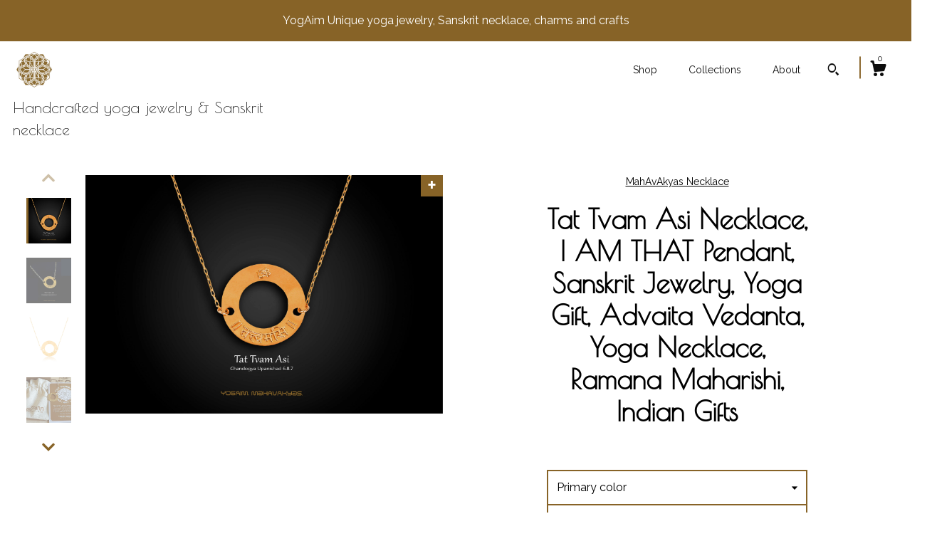

--- FILE ---
content_type: text/html; charset=UTF-8
request_url: https://www.yogaim.store/listing/885613681/tat-tvam-asi-necklace-i-am-that-pendant
body_size: 33113
content:
<!DOCTYPE html>
<html prefix="og: http://ogp.me/ns#" lang="en">
    <head>
        <meta name="viewport" content="width=device-width, initial-scale=1, user-scalable=yes"/><meta property="content-type" content="text/html; charset=UTF-8" />
    <meta property="X-UA-Compatible" content="IE=edge" /><link rel="icon" href="https://i.etsystatic.com/17980182/r/isla/136823/45007858/isla_75x75.45007858_j1saa1ay.jpg" type="image/x-icon" /><meta name="description" content="Danity Stackle unisex Tat Tvam Asi तत्त्वमसि Sanskrit, you are that pendant.¨¨¨¨¨¨¨¨¨¨¨¨¨°ºॐº°¨¨¨¨¨¨¨¨¨¨¨¨“Place this salt in water and bring it here tomorrow morning.The boy did.Where is that salt? his father asked.I do not see it.Sip here. How do" />

<meta property="og:url" content="https://www.yogaim.store//listing/885613681/tat-tvam-asi-necklace-i-am-that-pendant" />
<meta property="og:type" content="product" />
<meta property="og:title" content="Tat Tvam Asi Necklace, I AM THAT Pendant, Sanskrit Jewelry, Yoga Gift, Advaita Vedanta, Yoga Necklace, Ramana Maharishi, Indian Gifts" />
<meta property="og:description" content="Danity Stackle unisex Tat Tvam Asi तत्त्वमसि Sanskrit, you are that pendant.¨¨¨¨¨¨¨¨¨¨¨¨¨°ºॐº°¨¨¨¨¨¨¨¨¨¨¨¨“Place this salt in water and bring it here tomorrow morning.The boy did.Where is that salt? his father asked.I do not see it.Sip here. How do" />
<meta property="og:image" content="https://i.etsystatic.com/17980182/r/il/788ea5/4200797611/il_fullxfull.4200797611_rpxd.jpg" />
<meta property="og:site_name" content="Handcrafted yoga jewelry & Sanskrit necklace" />

<meta name="twitter:card" content="summary_large_image" />
<meta name="twitter:title" content="Tat Tvam Asi Necklace, I AM THAT Pendant, Sanskrit Jewelry, Yoga Gift, Advaita Vedanta, Yoga Necklace, Ramana Maharishi, Indian Gifts" />
<meta name="twitter:description" content="Danity Stackle unisex Tat Tvam Asi तत्त्वमसि Sanskrit, you are that pendant.¨¨¨¨¨¨¨¨¨¨¨¨¨°ºॐº°¨¨¨¨¨¨¨¨¨¨¨¨“Place this salt in water and bring it here tomorrow morning.The boy did.Where is that salt? his father asked.I do not see it.Sip here. How do" />
<meta name="twitter:image" content="https://i.etsystatic.com/17980182/r/il/788ea5/4200797611/il_fullxfull.4200797611_rpxd.jpg" />


    <meta name="p:domain_verify" content="718a5eb7ac4d341ccdd2b216cec930b8"/><link rel="canonical" href="https://www.yogaim.store/listing/885613681/tat-tvam-asi-necklace-i-am-that-pendant" /><script>
        !function(f,b,e,v,n,t,s){if(f.fbq)return;n=f.fbq=function(){n.callMethod? n.callMethod.apply(n,arguments):n.queue.push(arguments)};if(!f._fbq)f._fbq=n;
            n.push=n;n.loaded=!0;n.version='2.0';n.queue=[];t=b.createElement(e);t.async=!0;
            t.src=v;s=b.getElementsByTagName(e)[0];s.parentNode.insertBefore(t,s)}(window,
                document,'script','//connect.facebook.net/en_US/fbevents.js');
        fbq('init', '442597840435095');
        fbq('track', 'PageView');
    </script>
    <noscript><img height="1" width="1" style="display:none" src="https://www.facebook.com/tr?id=442597840435095&amp;ev=PageView&amp;noscript=1"/></noscript><meta name="facebook-domain-verification" content="2q6bcr3rlomf29q1ucslljlue5z5cw" /><script nonce="xI36MQgqSElbEacFcGVfQoLQ">
    !function(e){var r=e.__etsy_logging={};r.errorQueue=[],e.onerror=function(e,o,t,n,s){r.errorQueue.push([e,o,t,n,s])},r.firedEvents=[];r.perf={e:[],t:!1,MARK_MEASURE_PREFIX:"_etsy_mark_measure_",prefixMarkMeasure:function(e){return"_etsy_mark_measure_"+e}},e.PerformanceObserver&&(r.perf.o=new PerformanceObserver((function(e){r.perf.e=r.perf.e.concat(e.getEntries())})),r.perf.o.observe({entryTypes:["element","navigation","longtask","paint","mark","measure","resource","layout-shift"]}));var o=[];r.eventpipe={q:o,logEvent:function(e){o.push(e)},logEventImmediately:function(e){o.push(e)}};var t=!(Object.assign&&Object.values&&Object.fromEntries&&e.Promise&&Promise.prototype.finally&&e.NodeList&&NodeList.prototype.forEach),n=!!e.CefSharp||!!e.__pw_resume,s=!e.PerformanceObserver||!PerformanceObserver.supportedEntryTypes||0===PerformanceObserver.supportedEntryTypes.length,a=!e.navigator||!e.navigator.sendBeacon,p=t||n,u=[];t&&u.push("fp"),s&&u.push("fo"),a&&u.push("fb"),n&&u.push("fg"),r.bots={isBot:p,botCheck:u}}(window);
</script>
        <title>Tat Tvam Asi Necklace, I AM THAT Pendant, Sanskrit Jewelry, Yoga Gift, Advaita Vedanta, Yoga Necklace, Ramana Maharishi, Indian Gifts</title>
    <link rel="stylesheet" href="https://www.etsy.com/ac/sasquatch/css/custom-shops/themes/zephyr/main.2ee84c9600b38b.css" type="text/css" />
        <style id="font-style-override">
    @import url(https://fonts.googleapis.com/css?family=Poiret+One:400,700|Raleway:400,700);

    body, .btn, button {
        font-family: 'Raleway';
    }

    h1, .h1, h2, .h2, h3, .h3, h4,
    .h4, h5, .h5, h6, .h6 {
        font-family: 'Poiret One';
        font-weight: 700;
    }

    strong, .strong {
        font-weight: 700;
    }

    .primary-font {
        font-family: 'Poiret One';
    }

    .secondary-font {
        font-family: 'Raleway';
    }

</style>
        <style id="theme-style-overrides"> body {  background: #FFFFFF;  color: #000000; } code, code a {  background: #876327;  color: #ffffff; } .announcement, .page-header, .page-header:before, .page-header-inner {  background: #876327;  color: #ffffff; } header, .nav-wrapper {  background: #FFFFFF; } header a, .featured-listings a, .items-pager a, .collection a, .listing-share .share-list a, .error-content a {  color: #000000;  border-color: #000000; } .sort-options a, .shipping-locale a, .listing-share a, .related-listing a, .thanks a, .search-trigger, .search-results a, .post-content a, .post-navigation a, .eu-dispute-link, .eu-dispute-content a, .eu-dispute-trigger-link, .reviews .anchor-destination {  color: #000000; } .sort-options .sort-menu-options ul, .sort-options .sort-menu-options li a {  background-color: #876327;  color: #ffffff; } .top-footer span, .blog-share-links span, .listing-purchase-box .custom-select .caret:after, .cart-trigger .cart-count, .cart-trigger {  color: #000000; } .email-subscribe-input-group .subscribe-input-body {  border-color: #000000;  color: #000000; } .email-subscribe-input-group .subscribe-input-body:-moz-placeholder, .email-subscribe-input-group .subscribe-input-body:-ms-input-placeholder {  color: #000000; } .email-subscribe-input-group .subscribe-input-body::-moz-placeholder {  color: #000000; } .email-subscribe-input-group .subscribe-input-body::-webkit-input-placeholder {  color: #000000; } .email-subscribe-input-group .subscribe-btn {  color: #000000; } .search input:-moz-placeholder, .search input:-ms-input-placeholder {  color: #ffffff; } .search input::-moz-placeholder {  color: #ffffff; } .search input::-webkit-input-placeholder {  color: #ffffff; } .nav-toggle .patty, .nav-toggle:before, .nav-toggle:after, .section-title:before, .section-title:after {  background: #000000; } .thumbnail-gallery.paginate-thumbnails .paginate-button, .related-links span:hover,  .listing-share .share-list a:hover, .blog-share-links span:hover, .social-media span:hover,  .thanks a:hover {  color: #876327; } .collection:hover .collection-highlight, .collection-card .collection-highlight {  background: #000000; } .card-label-inner span, .search .ss-search {  color: #ffffff; } .featured-listings-container .slick-dots button, .module-about-photos .slick-dots button, .about-carousel .slick-dots button, .card-label, .collection-highlight, .header.full-header .search, .compact-header .search, .cart-trigger-wrapper:before, .cart-trigger-wrapper:after {  background: #876327; } .listing .listing-card .card-label .card-label-inner .price, .featured-listings-container .featured-listings .featured-listings-slide .listing-details .inner-listing-details, .items-pager .pages .page-link.selected, .sort-options a.is-active, a.pager-arrow, a.carousel-arrow, .thumbnail-gallery .ss-icon, .full-post .post-item, .post-item-content, .thanks .order-confirmation-section .thanks-content, .listing-purchase-box .custom-select, .featured-listings .listing-card .inner-listing-details:hover .btn, .compact-header .nav-wrapper nav ul li a.nav-selected, .featured-listings .featured-listings-slide .listing-details .inner-listing-details .featured-item-cta {  border-color: #876327; } .featured-listings .featured-listings-slide .listing-details .inner-listing-details:hover .featured-item-cta {  border-color: #000000; } header .search-trigger:after {  border-top-color: #876327; } a.pager-arrow, a.carousel-arrow, .thumbnail-gallery .ss-icon, .module-about-photos .direction-button {  background: #876327 !important;  color: #ffffff !important; } .listing-purchase-box .custom-select:hover {  border-color: #000000; } .pager-arrow, .carousel-arrow {  background: #876327;  color: #ffffff; } .post-item-content {  color: #000000; } .full-post .post-item.with-featured-image .post-title-wrapper {  background: #FFFFFF;  border-color: #876327; } .listing-purchase-box .actions .btn, .post-item-link:hover .post-item-content, .section-title {  border-color: #000000; } .btn {  background: #876327;  color: #ffffff; } .post-side-bar:before, .collection-card-inner:after, .collection .collection-label:after, .collection-details:before, .featured-listings .listing-card .listing-details:hover .btn, .listing-purchase-box .btn, .related-listing .price:before, .thumbnail-gallery .thumbnail .listing-image:before, .error-content .card .price:before, .post-navigation:before {  background: #876327; } .listing-purchase-box button.btn {  color: #ffffff; } @media (max-width: 899px) {  .card-label-inner span {   color: #000000;  } } .module-event-item {  border-color: #876327; }</style>
        
    </head>
    <body class="cart-overlay with-announcement" data-nnc="3:1769413947:nJ1ZYoFzK8SGbgSYq87Hf7cJqjgD:4421bd4c1c80a48706a3716624d738a327fa3dde548145c390138bff324503a8" itemscope itemtype="http://schema.org/LocalBusiness">
        
        <div class="announcement with-link" data-ui="announcement">
    <a href="https://www.yogaim.store/">
        <span class="announcement-message">
            YogAim Unique yoga jewelry, Sanskrit necklace, charms and crafts
        </span>
    </a>
</div>

<div class="page">
    <div data-module="peeking-header">
    <header data-module="fixed-header">
        <div class="full-header header left-brand-right-nav
        title-and-icon
        
        
                
                has-icon
            
        ">
            <div class="col-group">
                <div class="col-xs-5 primary-font branding-wrapper">
                            <a class="branding" href="/">
                                    <div class="region region-global" data-region="global">
    <div class="module pages-module module-shop-icon module-1020273435987 " data-module="shop-icon">
        <div class="module-inner" data-ui="module-inner">
            <img class="shop-icon" alt="" src="//i.etsystatic.com/17980182/r/isla/67fd71/63835645/isla_75x75.63835645_mm8vka7d.jpg" srcset="//i.etsystatic.com/17980182/r/isla/67fd71/63835645/isla_fullxfull.63835645_mm8vka7d.jpg 764w,//i.etsystatic.com/17980182/r/isla/67fd71/63835645/isla_500x500.63835645_mm8vka7d.jpg 500w,//i.etsystatic.com/17980182/r/isla/67fd71/63835645/isla_360x360.63835645_mm8vka7d.jpg 360w,//i.etsystatic.com/17980182/r/isla/67fd71/63835645/isla_280x280.63835645_mm8vka7d.jpg 280w,//i.etsystatic.com/17980182/r/isla/67fd71/63835645/isla_180x180.63835645_mm8vka7d.jpg 180w,//i.etsystatic.com/17980182/r/isla/67fd71/63835645/isla_140x140.63835645_mm8vka7d.jpg 140w,//i.etsystatic.com/17980182/r/isla/67fd71/63835645/isla_75x75.63835645_mm8vka7d.jpg 75w" />
        </div>
    </div>
</div>
                                <span class="shop-name">
                                        <div class="region region-global" data-region="global">
    <div class="module pages-module module-shop-name module-997824890666 " data-module="shop-name">
        <div class="module-inner" data-ui="module-inner">
            <span class="module-shop-name-text shop-name" data-ui="text" itemprop="name">
    Handcrafted yoga jewelry &amp; Sanskrit necklace
</span>
        </div>
    </div>
</div>
                                </span>
                            </a>
                </div>

                <div class="col-xs-7">
                    <ul class="nav">
                        <li class="">
    <a href="/shop">Shop</a>
</li>
                        
                        <li class="">
    <a href="/collections">Collections</a>
</li>
                        <li class="">
    <a href="/about">About</a>
</li>
                        
                        

                        
                            <li>
                                    <div data-module="search-trigger" class="site-search">
        <button class="ss-etsy ss-search search-trigger" data-ui="search-trigger" aria-label="Search"></button>
        <form data-ui="search-bar" class="search" action="/search">
            <input name="q" type="text" placeholder="Search..." aria-label="Search">
            <div class="ss-etsy ss-search"></div>
        </form>
    </div>
                            </li>

                        <li class="nav-cart">
                            <div class="cart-trigger-wrapper">
                                <button data-module="cart-trigger" class="ss-etsy ss-cart cart-trigger" aria-label="Cart">
                                    <span class="cart-count" data-ui="cart-count">0</span>
                                </button>
                            </div>
                        </li>
                    </ul>
                </div>
            </div>
        </div>

        <div data-module="hamburger-nav" class="compact-header title-and-icon
    
    
            
            has-icon
        
    ">
    <div class="nav-wrapper">
        <div class="col-group">
            <div class="col-xs-7 col-sm-8 col-md-9 branding primary-font">
                
                 <h2 class="h2 logo"> 
                            <a href="/">
            <div class="logo-image-and-title-container">
                <div class="logo-image-container">
                        <div class="region region-global" data-region="global">
    <div class="module pages-module module-shop-icon module-1020273435987 " data-module="shop-icon">
        <div class="module-inner" data-ui="module-inner">
            <img class="shop-icon" alt="" src="//i.etsystatic.com/17980182/r/isla/67fd71/63835645/isla_75x75.63835645_mm8vka7d.jpg" srcset="//i.etsystatic.com/17980182/r/isla/67fd71/63835645/isla_fullxfull.63835645_mm8vka7d.jpg 764w,//i.etsystatic.com/17980182/r/isla/67fd71/63835645/isla_500x500.63835645_mm8vka7d.jpg 500w,//i.etsystatic.com/17980182/r/isla/67fd71/63835645/isla_360x360.63835645_mm8vka7d.jpg 360w,//i.etsystatic.com/17980182/r/isla/67fd71/63835645/isla_280x280.63835645_mm8vka7d.jpg 280w,//i.etsystatic.com/17980182/r/isla/67fd71/63835645/isla_180x180.63835645_mm8vka7d.jpg 180w,//i.etsystatic.com/17980182/r/isla/67fd71/63835645/isla_140x140.63835645_mm8vka7d.jpg 140w,//i.etsystatic.com/17980182/r/isla/67fd71/63835645/isla_75x75.63835645_mm8vka7d.jpg 75w" />
        </div>
    </div>
</div>
                </div>
                    <div class="region region-global" data-region="global">
    <div class="module pages-module module-shop-name module-997824890666 " data-module="shop-name">
        <div class="module-inner" data-ui="module-inner">
            <span class="module-shop-name-text shop-name" data-ui="text" itemprop="name">
    Handcrafted yoga jewelry &amp; Sanskrit necklace
</span>
        </div>
    </div>
</div>
            </div>
        </a>


                 </h2> 
                
            </div>

            <div class="col-xs-5 col-sm-4 col-md-3">
                <button aria-label="toggle navigation" class="nav-toggle" data-ui="toggle">
                    <div class="patty"></div>
                </button>

                <div class="cart-trigger-wrapper">
                    <button data-module="cart-trigger" class="ss-etsy ss-cart cart-trigger" aria-label="Cart">
                        <span class="cart-count" data-ui="cart-count">0</span>
                    </button>
                </div>

                        <div data-module="search-trigger" class="site-search">
        <button class="ss-etsy ss-search search-trigger" data-ui="search-trigger" aria-label="Search"></button>
        <form data-ui="search-bar" class="search" action="/search">
            <input name="q" type="text" placeholder="Search..." aria-label="Search">
            <div class="ss-etsy ss-search"></div>
        </form>
    </div>
            </div>
        </div>
        <nav>
            <ul>
                    <li class="">
    <a href="/shop">Shop</a>
</li>                    <li class="">
    <a href="/collections">Collections</a>
</li>                    <li class="">
    <a href="/about">About</a>
</li>

                    <li class="">
    <a href="/contact-us">Contact Us</a>
</li>            </ul>
        </nav>
    </div>

    <div class="blocker" data-ui="toggle"></div>
</div>
    </header>
</div>

    <div class="listing-page col-centered col-group">
        <div class="col-xs-12 col-lg-6">
            <div class="listing-images">
                <div class="thumbnail-gallery" data-module="thumbnail-gallery" data-ui="thumbnail-gallery">
    <div class="full-gallery-listings" data-ui="slides">
            <div class="listing-image-wrapper zoom-image clickable" data-image-src="https://i.etsystatic.com/17980182/r/il/788ea5/4200797611/il_fullxfull.4200797611_rpxd.jpg">
                <img class="listing-image" src="https://i.etsystatic.com/17980182/r/il/788ea5/4200797611/il_fullxfull.4200797611_rpxd.jpg" data-ui="slide"/>
                <span class="ss-icon ss-plus"></span>
            </div>
            <div class="listing-image-wrapper zoom-image clickable" data-image-src="https://i.etsystatic.com/17980182/r/il/db0a12/4055274483/il_fullxfull.4055274483_m4vv.jpg">
                <img class="listing-image" src="https://i.etsystatic.com/17980182/r/il/db0a12/4055274483/il_fullxfull.4055274483_m4vv.jpg" data-ui="slide"/>
                <span class="ss-icon ss-plus"></span>
            </div>
            <div class="listing-image-wrapper zoom-image clickable" data-image-src="https://i.etsystatic.com/17980182/r/il/5e78f3/4015448125/il_fullxfull.4015448125_noto.jpg">
                <img class="listing-image" src="https://i.etsystatic.com/17980182/r/il/5e78f3/4015448125/il_fullxfull.4015448125_noto.jpg" data-ui="slide"/>
                <span class="ss-icon ss-plus"></span>
            </div>
            <div class="listing-image-wrapper zoom-image clickable" data-image-src="https://i.etsystatic.com/17980182/r/il/374380/4005136710/il_fullxfull.4005136710_jer9.jpg">
                <img class="listing-image" src="https://i.etsystatic.com/17980182/r/il/374380/4005136710/il_fullxfull.4005136710_jer9.jpg" data-ui="slide"/>
                <span class="ss-icon ss-plus"></span>
            </div>
            <div class="listing-image-wrapper zoom-image clickable" data-image-src="https://i.etsystatic.com/17980182/r/il/460d0f/4200796839/il_fullxfull.4200796839_l6gu.jpg">
                <img class="listing-image" src="https://i.etsystatic.com/17980182/r/il/460d0f/4200796839/il_fullxfull.4200796839_l6gu.jpg" data-ui="slide"/>
                <span class="ss-icon ss-plus"></span>
            </div>
            <div class="listing-image-wrapper zoom-image clickable" data-image-src="https://i.etsystatic.com/17980182/r/il/79882a/4003045927/il_fullxfull.4003045927_nca6.jpg">
                <img class="listing-image" src="https://i.etsystatic.com/17980182/r/il/79882a/4003045927/il_fullxfull.4003045927_nca6.jpg" data-ui="slide"/>
                <span class="ss-icon ss-plus"></span>
            </div>
            <div class="listing-image-wrapper zoom-image clickable" data-image-src="https://i.etsystatic.com/17980182/r/il/db849e/4052784751/il_fullxfull.4052784751_nd8v.jpg">
                <img class="listing-image" src="https://i.etsystatic.com/17980182/r/il/db849e/4052784751/il_fullxfull.4052784751_nd8v.jpg" data-ui="slide"/>
                <span class="ss-icon ss-plus"></span>
            </div>
            <div class="listing-image-wrapper zoom-image clickable" data-image-src="https://i.etsystatic.com/17980182/r/il/9f46a0/2731022793/il_fullxfull.2731022793_mntc.jpg">
                <img class="listing-image" src="https://i.etsystatic.com/17980182/r/il/9f46a0/2731022793/il_fullxfull.2731022793_mntc.jpg" data-ui="slide"/>
                <span class="ss-icon ss-plus"></span>
            </div>
            <div class="listing-image-wrapper zoom-image clickable" data-image-src="https://i.etsystatic.com/17980182/r/il/b7730c/3955413708/il_fullxfull.3955413708_5x7q.jpg">
                <img class="listing-image" src="https://i.etsystatic.com/17980182/r/il/b7730c/3955413708/il_fullxfull.3955413708_5x7q.jpg" data-ui="slide"/>
                <span class="ss-icon ss-plus"></span>
            </div>
            <div class="listing-image-wrapper zoom-image clickable" data-image-src="https://i.etsystatic.com/17980182/r/il/9fdc2c/2432014879/il_fullxfull.2432014879_lw4k.jpg">
                <img class="listing-image" src="https://i.etsystatic.com/17980182/r/il/9fdc2c/2432014879/il_fullxfull.2432014879_lw4k.jpg" data-ui="slide"/>
                <span class="ss-icon ss-plus"></span>
            </div>
    </div>
    <div class="thumbnails">
        <button class="paginate-button" data-ui="thumbnail-prev" aria-label="show previous listing image">
            <span class="etsy-icon"><svg xmlns="http://www.w3.org/2000/svg" viewBox="0 0 24 24" aria-hidden="true" focusable="false"><path d="M16,15a1,1,0,0,1-.707-0.293L12,11.414,8.707,14.707a1,1,0,0,1-1.414-1.414L12,8.586l4.707,4.707A1,1,0,0,1,16,15Z"/></svg></span>
        </button>

        <ul data-ui="thumbnails">
                <li class="thumbnail" data-ui="thumbnail">
                    <div class="listing-image" style="background-image: url('https://i.etsystatic.com/17980182/r/il/788ea5/4200797611/il_fullxfull.4200797611_rpxd.jpg');"></div>
                </li>
                <li class="thumbnail" data-ui="thumbnail">
                    <div class="listing-image" style="background-image: url('https://i.etsystatic.com/17980182/r/il/db0a12/4055274483/il_fullxfull.4055274483_m4vv.jpg');"></div>
                </li>
                <li class="thumbnail" data-ui="thumbnail">
                    <div class="listing-image" style="background-image: url('https://i.etsystatic.com/17980182/r/il/5e78f3/4015448125/il_fullxfull.4015448125_noto.jpg');"></div>
                </li>
                <li class="thumbnail" data-ui="thumbnail">
                    <div class="listing-image" style="background-image: url('https://i.etsystatic.com/17980182/r/il/374380/4005136710/il_fullxfull.4005136710_jer9.jpg');"></div>
                </li>
                <li class="thumbnail" data-ui="thumbnail">
                    <div class="listing-image" style="background-image: url('https://i.etsystatic.com/17980182/r/il/460d0f/4200796839/il_fullxfull.4200796839_l6gu.jpg');"></div>
                </li>
                <li class="thumbnail" data-ui="thumbnail">
                    <div class="listing-image" style="background-image: url('https://i.etsystatic.com/17980182/r/il/79882a/4003045927/il_fullxfull.4003045927_nca6.jpg');"></div>
                </li>
                <li class="thumbnail" data-ui="thumbnail">
                    <div class="listing-image" style="background-image: url('https://i.etsystatic.com/17980182/r/il/db849e/4052784751/il_fullxfull.4052784751_nd8v.jpg');"></div>
                </li>
                <li class="thumbnail" data-ui="thumbnail">
                    <div class="listing-image" style="background-image: url('https://i.etsystatic.com/17980182/r/il/9f46a0/2731022793/il_fullxfull.2731022793_mntc.jpg');"></div>
                </li>
                <li class="thumbnail" data-ui="thumbnail">
                    <div class="listing-image" style="background-image: url('https://i.etsystatic.com/17980182/r/il/b7730c/3955413708/il_fullxfull.3955413708_5x7q.jpg');"></div>
                </li>
                <li class="thumbnail" data-ui="thumbnail">
                    <div class="listing-image" style="background-image: url('https://i.etsystatic.com/17980182/r/il/9fdc2c/2432014879/il_fullxfull.2432014879_lw4k.jpg');"></div>
                </li>
        </ul>

        <button class="paginate-button" data-ui="thumbnail-next" aria-label="show previous listing image">
            <span class="etsy-icon"><svg xmlns="http://www.w3.org/2000/svg" viewBox="0 0 24 24" aria-hidden="true" focusable="false"><path d="M12,15.414L7.293,10.707A1,1,0,1,1,8.707,9.293L12,12.586l3.293-3.293a1,1,0,0,1,1.414,1.414Z"/></svg></span>
        </button>
    </div>
</div>
            </div>

        </div>

        <div class="col-xs-12 col-lg-6">
            <div class="listing-content col-group">
                <div class="listing-purchase-box col-centered col-xs-12 col-md-8" data-module="listing-purchase-box">
        <div class="section">
            MahAvAkyas Necklace
        </div>
    <h1 class="listing-title">
    Tat Tvam Asi Necklace, I AM THAT Pendant, Sanskrit Jewelry, Yoga Gift, Advaita Vedanta, Yoga Necklace, Ramana Maharishi, Indian Gifts
</h1>        <form data-ui="form">
    <div data-ui="variation-selects">
        <div class="custom-select" data-variation-select data-ui="custom-select" data-selected-prefix="Primary color: " data-error-text="Please select a color">
    <div class="custom-select-label"><br></div>
    <div class="caret"></div>

    <select name="listing_variation_id">
        <option value="" selected>
            Primary color
        </option>
        <option value="1573743834">
            Silver ($121.55)
        </option>
        <option value="1573743838">
            Gold ($135.15)
        </option>
    </select>
</div>
<div class="custom-select" data-variation-select data-ui="custom-select" data-selected-prefix="Necklace length: " data-error-text="Please select an option">
    <div class="custom-select-label"><br></div>
    <div class="caret"></div>

    <select name="listing_variation_id">
        <option value="" selected>
            Necklace length
        </option>
        <option value="4351387655">
            18 Inches
        </option>
        <option value="4351387657">
            20 Inches
        </option>
        <option value="4332104084">
            21.5 Inches
        </option>
    </select>
</div>
<div class="custom-select disabled" data-variation-select data-ui="custom-select" data-selected-prefix="Quantity: " data-error-text="Please select a quantity">
    <div class="custom-select-label"><br></div>
    <div class="caret"></div>

    <select name="quantity" disabled>
        <option value="">
            Quantity
        </option>
        <option value="1">
            1
        </option>
        <option value="2">
            2
        </option>
        <option value="3">
            3
        </option>
    </select>
</div>


<input name="offeringId" type="hidden" value="" />
    </div>


    <div class="error-message hidden" data-ui="error-message" data-cart-error-msg="There was a cart error." data-multiple-errors-msg="Please select from the available options" data-generic-error="There was an error changing your options. Please try again in a few minutes." data-zero-inventory-error-msg="Sorry, this item has sold."></div>



    <div class="actions">
        <button type="submit" class="btn btn-primary"
                              data-ui="submit-button">
            <span data-ui="loading-indicator" class="spinner spinner-submit">
                <span>Loading</span>
            </span>

            <span>
                Add to cart
            </span>
        </button>
    </div>

    <input name="listingId" type="hidden" value="885613681" />
</form>

    <p class="listing-price">
    <span>
                <span data-ui="price" class="price-with-discount">
                    <span data-ui="discounted-price"><span class='currency-symbol'>$</span><span class='currency-value'>121.55</span></span>
                    <span data-ui="base-price" class="line-through">$143.00</span>
                </span>

    </span>
</p>

    <img height="1" width="1" id="fb-view-content" data-title="Tat Tvam Asi Necklace, I AM THAT Pendant, Sanskrit Jewelry, Yoga Gift, Advaita Vedanta, Yoga Necklace, Ramana Maharishi, Indian Gifts" style="display:none" src="https://www.facebook.com/tr?id=442597840435095&amp;ev=ViewContent&amp;cd[currency]=USD&amp;cd[value]=143.00&amp;cd[content_name]=Tat Tvam Asi Necklace, I AM THAT Pendant, Sanskrit Jewelry, Yoga Gift, Advaita Vedanta, Yoga Necklace, Ramana Maharishi, Indian Gifts"/>
        <div class="reviews anchor">
        <div class="stars" itemprop="aggregateRating" itemscope itemtype="http://schema.org/AggregateRating">
    <span itemprop="ratingValue">
        <div data-rating="1" class="rating lit">
            <span class="ss-star"></span>
        </div>
        <div data-rating="2" class="rating lit">
            <span class="ss-star"></span>
        </div>
        <div data-rating="3" class="rating lit">
            <span class="ss-star"></span>
        </div>
        <div data-rating="4" class="rating lit">

            <span class="ss-star"></span>
        </div>
        <div data-rating="5" class="rating lit">
            <span class="ss-star"></span>
        </div>
    </span>
</div>
        <h3 class="heading">(2)</h3>
    </div>
</div>
                                                    <div class="shipping-locale" data-module="shipping-trigger">
        <div class="shipping-locale-details " data-ui="shipping-locale-details">
            <span>Shipping to </span>
            <a href="#" data-ui="shipping-country">United States</a>:
            <span data-ui="free-shipping" >Free</span>
            <span data-ui="shipping-cost"class="hidden">$0.00</span>
        </div>

    </div>
                <div data-module="share" class="listing-share">
        <a href="#" data-module="convo-trigger" class="" >Ask a question</a>
    <ul class="share-list">
            <li>
                <a href="#" class="facebook" aria-label="social media share for  facebook" data-url="//www.facebook.com/sharer.php?&u=https%3A%2F%2Fwww.yogaim.store%2F%2Flisting%2F885613681%2Ftat-tvam-asi-necklace-i-am-that-pendant&t=Tat+Tvam+Asi+Necklace%2C+I+AM+THAT+Pendant%2C+Sanskrit+Jewelry%2C+Yoga+Gift%2C+Advaita+Vedanta%2C+Yoga+Necklace%2C+Ramana+Maharishi%2C+Indian+Gifts" data-ui="share-link" data-popup-height="400" data-popup-width="600">
                    <span class="ss-icon ss-facebook" ></span>
                </a>
            </li>
            <li>
                <a href="#" class="twitter" aria-label="social media share for  twitter" data-url="//twitter.com/intent/tweet?status=Tat+Tvam+Asi+Necklace%2C+I+AM+THAT+Pendant%2C+Sanskrit+Jewelry%2C+Yoga+Gift%2C+Advaita+Vedanta%2C+Yoga+Necklace%2C+Ramana+Maharishi%2C+Indian+Gifts+https%3A%2F%2Fwww.yogaim.store%2F%2Flisting%2F885613681%2Ftat-tvam-asi-necklace-i-am-that-pendant" data-ui="share-link" data-popup-height="400" data-popup-width="600">
                    <span class="ss-icon ss-twitter" ></span>
                </a>
            </li>
            <li>
                <a href="#" class="pinterest" aria-label="social media share for  pinterest" data-url="//www.pinterest.com/pin/create/button/?url=https%3A%2F%2Fwww.yogaim.store%2F%2Flisting%2F885613681%2Ftat-tvam-asi-necklace-i-am-that-pendant&media=https%3A%2F%2Fi.etsystatic.com%2F17980182%2Fr%2Fil%2F788ea5%2F4200797611%2Fil_fullxfull.4200797611_rpxd.jpg&description=Tat+Tvam+Asi+Necklace%2C+I+AM+THAT+Pendant%2C+Sanskrit+Jewelry%2C+Yoga+Gift%2C+Advaita+Vedanta%2C+Yoga+Necklace%2C+Ramana+Maharishi%2C+Indian+Gifts" data-ui="share-link" data-popup-height="600" data-popup-width="800">
                    <span class="ss-icon ss-pinterest" ></span>
                </a>
            </li>
    </ul>
</div>
                <ul data-module="accordion" class="listing-sections col-xs-12">
    <li class="listing-section" data-ui="accordion-dropdown">
        <div data-ui="dropdown" class="section-title">
            Details
        </div>
        <div class="listing-content">
            Danity Stackle unisex Tat Tvam Asi तत्त्वमसि Sanskrit, &quot;you are that&quot; pendant.<br><br>¨¨¨¨¨¨¨¨¨¨¨¨¨°ºॐº°¨¨¨¨¨¨¨¨¨¨¨¨<br><br>“Place this salt in water and bring it here tomorrow morning&quot;.<br><br>The boy did.<br><br>&quot;Where is that salt?&quot; his father asked.<br><br>&quot;I do not see it.&quot;<br><br>&quot;Sip here. How does it taste?&quot;<br><br>&quot;Salty, father.&quot;<br><br>&quot;And here? And there?&quot;<br><br>&quot;I taste salt everywhere.&quot;<br><br>&quot;It is everywhere, though we see it not. Just so, dear one, the Self is everywhere, within all things, although we see it not. There is nothing that does not come from it. It is the truth; it is the Self supreme. You are that, Shvetaketu.<br><br>You Are That.”<br><br>( Chandogya Upanishad. the teacher Uddalaka Aruni instructs his son in the nature of Brahman).  <br><br><br>Tat Tvam Asi translation from Sanskrit is &quot;you are that&quot;, you are consciousness, this statement is one of the four Upanishads &quot;mahAvAkyas&quot; - &quot;the great sayings&quot;.<br><br><br>Tat Tvam Asi is a common Sanskrit mantra that is used to express the relationship between the individual (Atman) and the universe (Brahman).<br><br>The phrase is used widely in Hindu traditions, and the idea is also frequent in many Buddhist teachings.<br><br>Tat Tvam Asi is most often translated as: “you are that.”<br><br>This means that when you look at objects in the world, whether in the form of relationships with others or the physical objects and circumstances around you, you understand that everything you observe is an extension of yourself.<br><br>The world you witness is a mirror to your own consciousness, and the understanding of oneness begins with your understanding that you are the other, which you appear to be observing.<br><br>✦ Limited Edition: All our Necklaces are hand made & Limited Edition (!). They are The most unique, one-of-a-kind jewelry you can find.<br><br><br>✦ ITEM DETAILS ✦<br><br>Measures :  <br>0.8 inches (2 x 2 cm)<br>thickness: 0.06 inches.<br>Finishing : 14k Gold plated \ Silver plated, 100% nickel free.<br><br>Chain:  23.5 inches (60 cm).<br>Material: Gold-filled \ Sterling silver<br><br>✦ It&#39;s dainty and can be worn every day ✦ NO FADE / NONTARNISH ✦<br>✦ High-quality materials and attention to detail ✦ A special piece you&#39;ll treasure ✦<br><br><br>VISIT OUR Mahāvākyas SECTION :<br><a href="https://www.etsy.com/il-en/shop/YogAimSacredJewelry?ref=simple-shop-header-name&listing_id=1303238243§ion_id=32216300" target="_blank">https://www.etsy.com/il-en/shop/YogAimSacredJewelry?ref=simple-shop-header-name&listing_id=1303238243§ion_id=32216300</a><br><br>Back to Yogaim shop:<br><a href="https://www.etsy.com/il-en/shop/YogAimSacredJewelry?ref=l2-shopheader-name" target="_blank">https://www.etsy.com/il-en/shop/YogAimSacredJewelry?ref=l2-shopheader-name</a><br><br><br>¨¨¨¨¨¨¨¨¨¨¨¨¨°ºॐº°¨¨¨¨¨¨¨¨¨¨¨¨<br><br>✩ It is waterproof and will not change color and can be worn in the water.<br>Our jewelry is made to last (!), They have higher durability than a regular gold-plated material, perfect for everyday wear.<br><br>✦ Gift box: All jewelry comes in beautiful packaging including an explanation card on the talisman symbol and meaning •••<br><br>✩ All packages are insured, so if your package is not received, please email us and we will start the remaking process for your order.<br><br>✩ You will receive an email from ETSY once your package has shipped with a tracking number and a link to track directly.<br><br>✦ SHIPMENT ALL OVER THE WORLD !! + FREE SHIPPING!<br><br><br>¨¨¨¨¨¨¨¨¨¨¨¨¨°ºॐº°¨¨¨¨¨¨¨¨¨¨¨¨<br><br>H O W ∙ T O ∙ O R D E R<br><br>1) Select the Color<br>2) Select Chain length<br>3) Click &quot;Add to Cart&quot;<br>4) Checkout<br>5) Complete the order<br><br>We have 24/7/365 support. Feel free to contact us. We are fast to reply :)<br><br>If you have any advice or changes on your order just let us know, we are happy to hear from you.<br><br>¨¨¨¨¨¨¨¨¨¨¨¨¨°ºॐº°¨¨¨¨¨¨¨¨¨¨¨¨<br><br>📸 Don’t forget to leave us a review & share a photo with your Jewelry. We love to be a part of your happiness ☺<br><br>✩ Thank you so much for visiting and choosing us, We hope that you enjoy shopping with us.<br><br>✩ Lastly, don’t forget to hit &quot;Favorite Shop&quot; to get updates from us on Etsy.<br><br>Best,<br>Ella & Fede<br>YogAim<br>♡
        </div>
    </li>

        <li class="listing-section" data-ui="accordion-dropdown">
            <div data-ui="dropdown" class="section-title">
                Shipping &amp; Policies
            </div>
            <div class="listing-content">
                    <div class="structured-policy-page">
    <div class="structured-policies">
                <div class="structured-policy-section">
            <h3>Shipping from Portugal</h3>

<h4>Processing time</h4>
    <p>1-3 business days</p>

    <h4>Estimated shipping times</h4>

    <ul class="estimate-list">
                <li>
                    United States : 1 - 2 weeks
                </li>
                <li>
                    Europe : 1 - 2 weeks
                </li>
                <li>
                    Australia, New Zealand and Oceania : 2 - 3 weeks
                </li>
                <li>
                    Asia Pacific : 1 - 2 weeks
                </li>
    </ul>
    <p>I'll do my best to meet these shipping estimates, but can't guarantee them. Actual delivery time will depend on the shipping method you choose.</p>

    <h4>Customs and import taxes</h4>
    <p>Buyers are responsible for any customs and import taxes that may apply. I'm not responsible for delays due to customs.</p>
</div>
        <div class="structured-policy-section">
    <h3>Payment Options</h3>
    <div class="b pb-xs-2 secure-options no-subheader">
        <span class="ss-etsy secure-lock ss-lock pr-xs-1"></span>Secure options
    </div>
    <ul class="payment-types">
        <li class="dc-icon-list">
            <span class="dc-payment-icon pi-visa"></span>
        </li>
        <li class="dc-icon-list">
            <span class="dc-payment-icon pi-mastercard"></span>
        </li>
        <li class="dc-icon-list">
            <span class="dc-payment-icon pi-amex"></span>
        </li>
        <li class="dc-icon-list">
            <span class="dc-payment-icon pi-discover"></span>
        </li>
        <li class="dc-icon-list">
            <span class="dc-payment-icon pi-paypal"></span>
        </li>
        <li class="dc-icon-list">
            <span class="dc-payment-icon pi-apple-pay"></span>
        </li>
        <li class="dc-icon-list">
            <span class="dc-payment-icon pi-sofort"></span>
        </li>
        <li class="dc-icon-list">
            <span class="dc-payment-icon pi-ideal"></span>
        </li>
        <li class="dc-icon-list text-gray-lighter text-smaller">
            <span class="dc-payment-icon pi-giftcard mr-xs-1"></span> <span class="text-smaller">Accepts Etsy gift cards </span>
        </li>
</ul>
</div>        <div class="structured-policy-section">
    <h3>Returns & Exchanges</h3>


        <h4>I gladly accept returns, exchanges, and cancellations</h4>
        <p>Just contact me within: 14 days of delivery</p>

        <p>Ship items back to me within: 21 days of delivery</p>

        <p class=">Request a cancellation within: 12 hours of purchase</p>

    <h4></h4>
    <p>But please contact me if you have any problems with your order.</p>

            <h4>The following items can't be returned or exchanged</h4>
            <p>Because of the nature of these items, unless they arrive damaged or defective, I can't accept returns for:</p>
            <ul class="bullet-points">
                        <li>Items on sale</li>
            </ul>

            <h4>Conditions of return</h4>
            <p>Buyers are responsible for return shipping costs. If the item is not returned in its original condition, the buyer is responsible for any loss in value.</p>

        <h4>Questions about your order?</h4>
        <p>Please contact me if you have any problems with your order.</p>
</div>
        <div class="structured-policy-section">
    <h3>Privacy policy</h3>
    <p class="no-subheader">This Privacy Policy describes how and when I collect, use, and share information when you purchase an item from me, contact me, or otherwise use my services through Etsy.com or its related sites and services.<br />
<br />
This Privacy Policy does not apply to the practices of third parties that I do not own or control, including Etsy or any third party services you access through Etsy. You can reference the Etsy Privacy Policy to learn more about its privacy practices.<br />
<br />
Information I Collect:<br />
-----------------------------<br />
<br />
To fulfill your order, you must provide me with certain information (which you authorized Etsy to provide to me), such as your name, email address, postal address, payment information, and the details of the product that you’re ordering. You may also choose to provide me with additional personal information (for a custom order of jewelry, for example), if you contact me directly.<br />
<br />
Why I Need Your Information and How I Use It:<br />
---------------------------------------------------------------<br />
<br />
I rely on a number of legal bases to collect, use, and share your information, including:<br />
<br />
As needed to provide my services, such as when I use your information to fulfill your order, to settle disputes, or to provide customer support;<br />
<br />
When you have provided your affirmative consent, which you may revoke at any time, such as by signing up for my mailing list;<br />
<br />
If necessary to comply with a legal obligation or court order or in connection with a legal claim, such as retaining information about your purchases if required by tax law;<br />
<br />
As necessary for the purpose of my legitimate interests, if those legitimate interests are not overridden by your rights or interests, such as:<br />
<br />
1) providing and improving my services. I use your information to provide the services you requested and in my legitimate interest to improve my services; and 2) compliance with the Etsy Seller Policy and Terms of Use.<br />
<br />
I use your information as necessary to comply with my obligations under the Etsy Seller Policy and Terms of Use.<br />
<br />
Information Sharing and Disclosure:<br />
-------------------------------------------------<br />
<br />
Information about my customers is important to my business. I share your personal information for very limited reasons and in limited circumstances, as follows:<br />
<br />
1. Etsy. I share information with Etsy as necessary to provide you my services and comply with my obligations under both the Etsy Seller Policy and Etsy Terms of Use.<br />
<br />
2. Service providers. I engage certain trusted third parties to perform functions and provide services to my shop, such as delivery companies. I will share your personal information with these third parties, but only to the extent necessary to perform these services.<br />
<br />
3. Compliance with laws. I may collect, use, retain, and share your information if I have a good faith belief that it is reasonably necessary to: (a) respond to legal process or to government requests; (b) enforce my agreements, terms and policies; (c) prevent, investigate, and address fraud and other illegal activity, security, or technical issues; or (d) protect the rights, property, and safety of my customers, or others.<br />
<br />
Data Retention:<br />
---------------------<br />
<br />
I retain your personal information only for as long as necessary to provide you with my services and as described in my Privacy Policy. However, I may also be required to retain this information to comply with my legal and regulatory obligations, to resolve disputes, and to enforce my agreements. I generally keep your data for the following time period: 2 years.<br />
<br />
Your Rights:<br />
----------------<br />
<br />
If you reside in certain territories, including the EU, you have a number of rights in relation to your personal information. While some of these rights apply generally, certain rights apply only in certain limited cases. I describe these rights below:<br />
<br />
Access: You may have the right to access and receive a copy of the personal information I hold about you by contacting me using the contact information below.<br />
<br />
Change, restrict, delete: You may also have rights to change, restrict my use of, or delete your personal information. Absent exceptional circumstances (like where I am required to store data for legal reasons) I will generally delete your personal information upon request.<br />
<br />
Object: You can object to (i) my processing of some of your information based on my legitimate interests and (ii) receiving marketing messages from me after providing your express consent to receive them. In such cases, I will delete your personal information unless I have compelling and legitimate grounds to continue using that information or if it is needed for legal reasons.<br />
<br />
Complain: If you reside in the EU and wish to raise a concern about my use of your information (and without prejudice to any other rights you may have), you have the right to do so with your local data protection authority.<br />
<br />
How to Contact Me:<br />
---------------------------<br />
<br />
For purposes of EU data protection law, I, Ella Tamir, am the data controller of your personal information. If you have any questions or concerns, you may contact me at elatamir@hotmail.com Alternately, you may mail me at:<br />
<br />
10 Tal St., She&#39;ar Yeshuv<br />
Israel 122400</p>
    <ul class="bullet-points">
    </ul>
</div>
            <div class="structured-policy-section structured-faqs">
        <h3>Frequently Asked Questions</h3>
                    <h4>Is there a tracking number?</h4>
                    <p>Every shipped order has a tracking number that will be provided to you.</p>
                    <h4>Gift wrapping and packaging</h4>
                    <p>All parcels are marked to carry jewelry so if it is a surprise I recommend sending it to a friend or family.</p>
    </div>
    </div>
</div>
            </div>
        </li>

        <li class="listing-section" data-ui="accordion-dropdown">
            <div data-ui="dropdown" class="section-title">
                Reviews
            </div>
            <div class="listing-content" data-module="dropdown">
                <div class="reviews">
                    <div data-module="reviews" class="reviews"
     data-offset="0" data-limit="5" data-shop-id="17980182" data-listing-id="885613681">
    <div class="review-header">
        <a class="anchor-destination" name="reviews-module">
            <h3 class="heading">Reviews (2)</h3>
        </a>
        <div class="review-average">
            <h3 class="heading">Average:</h3>
            <div class="stars" itemprop="aggregateRating" itemscope itemtype="http://schema.org/AggregateRating">
    <span itemprop="ratingValue">
        <div data-rating="1" class="rating lit">
            <span class="ss-star"></span>
        </div>
        <div data-rating="2" class="rating lit">
            <span class="ss-star"></span>
        </div>
        <div data-rating="3" class="rating lit">
            <span class="ss-star"></span>
        </div>
        <div data-rating="4" class="rating lit">

            <span class="ss-star"></span>
        </div>
        <div data-rating="5" class="rating lit">
            <span class="ss-star"></span>
        </div>
    </span>
</div>
        </div>
    </div>
    <div data-ui="review-list">
        <div  itemprop="review" itemscope itemtype="http://schema.org/Review" class="review" data-ui="review">
    <div class="col-group col-flush">
        <div class="col-xs-5 align-left">
            <div class="stars">
                <span itemprop="ratingValue">
                    <div data-rating="1" class="rating lit">
                        <span class="ss-star" title="Disappointed"></span>
                    </div>
                    <div data-rating="2" class="rating lit">
                        <span class="ss-star" title="Not a fan"></span>
                    </div>
                    <div data-rating="3" class="rating lit">
                        <span class="ss-star" title="It's okay"></span>
                    </div>
                    <div data-rating="4" class="rating lit">

                        <span class="ss-star" title="Like it"></span>
                    </div>
                    <div data-rating="5" class="rating lit">
                        <span class="ss-star" title="Love it"></span>
                    </div>
                </span>
            </div>
        </div>
        <div class="col-xs-7 align-right">
            <div itemprop="datePublished" content="">
                <p class="date"> Apr 7, 2024 </p>
            </div>
        </div>
    </div>
    <div class="appreciation-photo">
        <a href="https://i.etsystatic.com/iap/87b489/5902371268/iap_fullxfull.5902371268_ny9l5rwm.jpg?version=0" target="_blank">
            <img src="https://i.etsystatic.com/iap/87b489/5902371268/iap_75x75.5902371268_ny9l5rwm.jpg?version=0" data-ui="review-image" class="review-image" width="50" height="50" />
        </a>
        <p itemprop="reviewBody" class="review-text">Wonderful product that I ordered, crafted and handled with care. It’s my favorite piece of jewelry now and it goes with me everywhere :) Customer service was excellent as well! The shop owners always responded to me extremely quickly which I really appreciated and gave me a great ease of mind.</p>
    </div>
    <div class="byline">
        <img src="https://i.etsystatic.com/site-assets/images/avatars/default_avatar.png?width=75" width="25" height="25" class="avatar-img" />
        <p itemprop="author" class="reviewer-name">Danny</p>
    </div>
    <br/>
</div>
<div  itemprop="review" itemscope itemtype="http://schema.org/Review" class="review" data-ui="review">
    <div class="col-group col-flush">
        <div class="col-xs-5 align-left">
            <div class="stars">
                <span itemprop="ratingValue">
                    <div data-rating="1" class="rating lit">
                        <span class="ss-star" title="Disappointed"></span>
                    </div>
                    <div data-rating="2" class="rating lit">
                        <span class="ss-star" title="Not a fan"></span>
                    </div>
                    <div data-rating="3" class="rating lit">
                        <span class="ss-star" title="It's okay"></span>
                    </div>
                    <div data-rating="4" class="rating lit">

                        <span class="ss-star" title="Like it"></span>
                    </div>
                    <div data-rating="5" class="rating lit">
                        <span class="ss-star" title="Love it"></span>
                    </div>
                </span>
            </div>
        </div>
        <div class="col-xs-7 align-right">
            <div itemprop="datePublished" content="">
                <p class="date"> Oct 3, 2021 </p>
            </div>
        </div>
    </div>
    <div class="appreciation-photo">
        <p itemprop="reviewBody" class="review-text">Very high quality item. Excellent communication with seller. Have made another purchase from the seller</p>
    </div>
    <div class="byline">
        <img src="https://i.etsystatic.com/site-assets/images/avatars/default_avatar.png?width=75" width="25" height="25" class="avatar-img" />
        <p itemprop="author" class="reviewer-name">Rohit Talwani</p>
    </div>
    <br/>
</div>
    </div>
</div>
                </div>
            </div>
        </li>
</ul>
            </div>
        </div>
    </div>
        <div class="related-listings">
        <div class="col-group">
            <div class="page-header col-xs-6 col-lg-3">
                <div class="page-header-inner">
                    Related Products
                </div>
            </div>
        </div>
        <div class="col-group">
                <div class="col-xs-6 col-md-3 related-listing">
                    <a href="//www.yogaim.store/listing/861394193/sanskrit-yoga-necklace-for-men-tat-tvam">
                        <img src="https://i.etsystatic.com/17980182/c/986/986/79/0/il/f29bdd/3015168205/il_300x300.3015168205_i2wh.jpg" width="100%" />
                        <div class="title">Sanskrit yoga necklace for men, Tat tvam Asi pendant.</div>
                    </a>
                        <span class="price price-with-discount">
        <span class='currency-symbol'>$</span><span class='currency-value'>121.55</span> 
        <span class="line-through">$143.00</span>
    </span>
                </div>
                <div class="col-xs-6 col-md-3 related-listing">
                    <a href="//www.yogaim.store/listing/765503746/tat-tvam-asi-necklace-i-am-that-pendant">
                        <img src="https://i.etsystatic.com/17980182/c/1300/1300/98/232/il/c91099/1703829202/il_300x300.1703829202_elx7.jpg" width="100%" />
                        <div class="title">Tat tvam Asi Necklace, I AM THAT Pendant, Yoga Necklace, Spiritual Indian Art, Ramana Maharishi, Vedic Sanskrit, Yoga Day, Indian Gifts</div>
                    </a>
                        <span class="price price-with-discount">
        <span class='currency-symbol'>$</span><span class='currency-value'>121.55</span> 
        <span class="line-through">$143.00</span>
    </span>
                </div>
                <div class="col-xs-6 col-md-3 related-listing">
                    <a href="//www.yogaim.store/listing/955177426/tat-tvam-asi-necklace-i-am-that-pendant">
                        <img src="https://i.etsystatic.com/17980182/c/1983/1983/491/17/il/e674db/4200807241/il_300x300.4200807241_9x7z.jpg" width="100%" />
                        <div class="title">Tat tvam Asi Necklace, I AM THAT Pendant, Sanskrit Necklace, Yoga Necklace, Advaita Vedanta, Yoga Necklace, Ramana Maharishi, Indian Gifts</div>
                    </a>
                        <span class="price price-with-discount">
        <span class='currency-symbol'>$</span><span class='currency-value'>121.55</span> 
        <span class="line-through">$143.00</span>
    </span>
                </div>
                <div class="col-xs-6 col-md-3 related-listing">
                    <a href="//www.yogaim.store/listing/891233163/i-am-brahman-pendant">
                        <img src="https://i.etsystatic.com/17980182/c/2419/2419/351/372/il/e9e901/4005157690/il_300x300.4005157690_oiqt.jpg" width="100%" />
                        <div class="title">I am Brahman pendant.</div>
                    </a>
                        <span class="price price-with-discount">
        <span class='currency-symbol'>$</span><span class='currency-value'>121.55</span> 
        <span class="line-through">$143.00</span>
    </span>
                </div>
        </div>
    </div>
</div>

<div class="footer">
    <footer data-module="footer">
            <div class="top-footer">
                <div class="col-group col-centered footer-contents">
                    <div class="col-xs-12 col-lg-5">
                            
                    </div>
                    <div class="related-links
                        
                        col-offset-lg-6
                        col-xs-12 col-lg-6
                    ">
                                <a href="https://www.facebook.com/yogaimjewelry" target="_blank" aria-label="facebook">
                                    <span class="ss-icon ss-facebook" ></span>
                                </a>
                    </div>
                </div>
            </div>

        <div class="bottom-footer">
            <div class="col-group col-centered footer-contents">
                <div class="left-links col-xs-12 col-lg-6">
                        <a href="/contact-us">Contact Us</a>

                        <a href="/policy">Shipping and Policies</a>
                </div>

                <div class="col-xs-12 col-lg-6 col-xs-6 text-right">
                    <div class="footer-powered">
                        <span class="copyright">All rights reserved &copy; 2026 Handcrafted yoga jewelry &amp; Sanskrit necklace.</span>
                        <a href="https://www.etsy.com/pattern?ref=yogaimsacredjewelry-pwrdby" target="_blank" data-no-preview-hijack>
    Powered by Etsy
</a>
                    </div>
                </div>
            </div>
        </div>
    </footer>

        <div data-module="cart" class="cart" role="dialog">
        <div class="store-cart-container" data-ui="cart-box" tabindex="0">
            <div class="store-cart-box">
                <div class="cart-header">
                        <span class="item-count">0 items in your cart</span>
                    <button class="close-cart" data-ui="close-cart" aria-label="Close">Close</button>
                    <button class="close-cart-x-button" data-ui="close-cart" aria-label="Close"> <span class="close-cart-x-icon"></span> </button>
                </div>

                <div class="cart-content clearfix" data-ui="cart-content">
                        <div class="cart-empty">
                            <h3>Keep shopping! :)</h3>
                        </div>
                </div>

            </div>
        </div>
    </div>
     <div class="impressum-form-container">
    <div class="impressum impressum-form" data-ui="impressum">
        <div class="inner-container">
            <div class="impressum-header">
                <h3>Legal imprint</h3>
                <div class="impressum-content" data-ui="impressum-content"></div>
            </div>
             <div class="impressum-close-btn form-button-container">
                <button class="btn" data-ui="impressum-close-btn">
                    <span class="btn-text">Close</span>
                </button>
            </div>
        </div>
    </div>
</div>    </div>

    <div data-ui="zoom" data-module="zoom" class="zoom-listing-carousel dot-indicators">
        <div data-ui="zoom-flag" class="zoom-flag"></div>
        <div class="zoom-share">
            <div data-module="share">
                <span class="share-text"> Share </span>
                    <a class="ss-icon" aria-label="social media share for  facebook" data-url="//www.facebook.com/sharer.php?&u=https%3A%2F%2Fwww.yogaim.store%2F%2Flisting%2F885613681%2Ftat-tvam-asi-necklace-i-am-that-pendant&t=Tat+Tvam+Asi+Necklace%2C+I+AM+THAT+Pendant%2C+Sanskrit+Jewelry%2C+Yoga+Gift%2C+Advaita+Vedanta%2C+Yoga+Necklace%2C+Ramana+Maharishi%2C+Indian+Gifts" target="_blank" data-ui="share-link" data-popup-height="400" data-popup-width="600">
                        <span class="ss-icon ss-facebook"></span>
                    </a>
                    <a class="ss-icon" aria-label="social media share for  twitter" data-url="//twitter.com/intent/tweet?status=Tat+Tvam+Asi+Necklace%2C+I+AM+THAT+Pendant%2C+Sanskrit+Jewelry%2C+Yoga+Gift%2C+Advaita+Vedanta%2C+Yoga+Necklace%2C+Ramana+Maharishi%2C+Indian+Gifts+https%3A%2F%2Fwww.yogaim.store%2F%2Flisting%2F885613681%2Ftat-tvam-asi-necklace-i-am-that-pendant" target="_blank" data-ui="share-link" data-popup-height="400" data-popup-width="600">
                        <span class="ss-icon ss-twitter"></span>
                    </a>
                    <a class="ss-icon" aria-label="social media share for  pinterest" data-url="//www.pinterest.com/pin/create/button/?url=https%3A%2F%2Fwww.yogaim.store%2F%2Flisting%2F885613681%2Ftat-tvam-asi-necklace-i-am-that-pendant&media=https%3A%2F%2Fi.etsystatic.com%2F17980182%2Fr%2Fil%2F788ea5%2F4200797611%2Fil_fullxfull.4200797611_rpxd.jpg&description=Tat+Tvam+Asi+Necklace%2C+I+AM+THAT+Pendant%2C+Sanskrit+Jewelry%2C+Yoga+Gift%2C+Advaita+Vedanta%2C+Yoga+Necklace%2C+Ramana+Maharishi%2C+Indian+Gifts" target="_blank" data-ui="share-link" data-popup-height="600" data-popup-width="800">
                        <span class="ss-icon ss-pinterest"></span>
                    </a>
            </div>
        </div>
        <div data-ui="slides" class="listing-carousel-slides"></div>

        <div data-ui="prev-arrow" class="prev-arrow-radius click-radius">
            <button href="#" aria-label="show previous listing image" class="ss-icon ss-navigateleft prev arrow zoom-icon"></button>
        </div>
        <div data-ui="next-arrow" class="next-arrow-radius click-radius">
            <button href="#" aria-label="show next listing image" class="ss-icon ss-navigateright next arrow zoom-icon"></button>
        </div>
        <span data-ui="carousel-dots" class="dots"></span>
    </div>

<div class="shipping-form-container hidden" data-ui="shipping-modal">
    <div class="shipping-form-overlay" data-ui="shipping-form-overlay"></div>
    <div class="shipping-form">
        <div class="shipping-form-header">
            <span class="shipping-form-title">Get Shipping Cost</span>
            <button class="shipping-form-close" data-ui="close-shipping-form">Close</button>
        </div>
        <form data-ui="shipping-calculator-form">
    <div class="shipping-form-content">
        <div class="error hidden" data-ui="shipping-problem" >
            <p>There was a problem calculating your shipping. Please try again.</p>
        </div>
        <div class="custom-select shipping-calculator-custom-select" data-ui="custom-select">
            <div class="custom-select-label">Choose Country</div>
            <div class="caret"></div>
            <select aria-label=Choose Country name="country_id" data-ui="shipping-country">
                <option disabled selected>Choose Country</option>
                <option disabled>----------</option>
                    <option value="AU">Australia</option>
                    <option value="CA">Canada</option>
                    <option value="FR">France</option>
                    <option value="DE">Germany</option>
                    <option value="GR">Greece</option>
                    <option value="IN">India</option>
                    <option value="IE">Ireland</option>
                    <option value="IT">Italy</option>
                    <option value="JP">Japan</option>
                    <option value="NZ">New Zealand</option>
                    <option value="PL">Poland</option>
                    <option value="PT">Portugal</option>
                    <option value="ES">Spain</option>
                    <option value="NL">The Netherlands</option>
                    <option value="GB">United Kingdom</option>
                    <option value="US"selected>United States</option>
                    <option  disabled>----------</option>
                    <option value="AF">Afghanistan</option>
                    <option value="AX">Åland Islands</option>
                    <option value="AL">Albania</option>
                    <option value="DZ">Algeria</option>
                    <option value="AS">American Samoa</option>
                    <option value="AD">Andorra</option>
                    <option value="AO">Angola</option>
                    <option value="AI">Anguilla</option>
                    <option value="AQ">Antarctica</option>
                    <option value="AG">Antigua and Barbuda</option>
                    <option value="AR">Argentina</option>
                    <option value="AM">Armenia</option>
                    <option value="AW">Aruba</option>
                    <option value="AU">Australia</option>
                    <option value="AT">Austria</option>
                    <option value="AZ">Azerbaijan</option>
                    <option value="BS">Bahamas</option>
                    <option value="BH">Bahrain</option>
                    <option value="BD">Bangladesh</option>
                    <option value="BB">Barbados</option>
                    <option value="BE">Belgium</option>
                    <option value="BZ">Belize</option>
                    <option value="BJ">Benin</option>
                    <option value="BM">Bermuda</option>
                    <option value="BT">Bhutan</option>
                    <option value="BO">Bolivia</option>
                    <option value="BQ">Bonaire, Sint Eustatius and Saba</option>
                    <option value="BA">Bosnia and Herzegovina</option>
                    <option value="BW">Botswana</option>
                    <option value="BV">Bouvet Island</option>
                    <option value="BR">Brazil</option>
                    <option value="IO">British Indian Ocean Territory</option>
                    <option value="VG">British Virgin Islands</option>
                    <option value="BN">Brunei</option>
                    <option value="BG">Bulgaria</option>
                    <option value="BF">Burkina Faso</option>
                    <option value="BI">Burundi</option>
                    <option value="KH">Cambodia</option>
                    <option value="CM">Cameroon</option>
                    <option value="CA">Canada</option>
                    <option value="CV">Cape Verde</option>
                    <option value="KY">Cayman Islands</option>
                    <option value="CF">Central African Republic</option>
                    <option value="TD">Chad</option>
                    <option value="CL">Chile</option>
                    <option value="CN">China</option>
                    <option value="CX">Christmas Island</option>
                    <option value="CC">Cocos (Keeling) Islands</option>
                    <option value="CO">Colombia</option>
                    <option value="KM">Comoros</option>
                    <option value="CG">Congo, Republic of</option>
                    <option value="CK">Cook Islands</option>
                    <option value="CR">Costa Rica</option>
                    <option value="HR">Croatia</option>
                    <option value="CW">Curaçao</option>
                    <option value="CY">Cyprus</option>
                    <option value="CZ">Czech Republic</option>
                    <option value="DK">Denmark</option>
                    <option value="DJ">Djibouti</option>
                    <option value="DM">Dominica</option>
                    <option value="DO">Dominican Republic</option>
                    <option value="EC">Ecuador</option>
                    <option value="EG">Egypt</option>
                    <option value="SV">El Salvador</option>
                    <option value="GQ">Equatorial Guinea</option>
                    <option value="ER">Eritrea</option>
                    <option value="EE">Estonia</option>
                    <option value="ET">Ethiopia</option>
                    <option value="FK">Falkland Islands (Malvinas)</option>
                    <option value="FO">Faroe Islands</option>
                    <option value="FJ">Fiji</option>
                    <option value="FI">Finland</option>
                    <option value="FR">France</option>
                    <option value="GF">French Guiana</option>
                    <option value="PF">French Polynesia</option>
                    <option value="TF">French Southern Territories</option>
                    <option value="GA">Gabon</option>
                    <option value="GM">Gambia</option>
                    <option value="GE">Georgia</option>
                    <option value="DE">Germany</option>
                    <option value="GH">Ghana</option>
                    <option value="GI">Gibraltar</option>
                    <option value="GR">Greece</option>
                    <option value="GL">Greenland</option>
                    <option value="GD">Grenada</option>
                    <option value="GP">Guadeloupe</option>
                    <option value="GU">Guam</option>
                    <option value="GT">Guatemala</option>
                    <option value="GG">Guernsey</option>
                    <option value="GN">Guinea</option>
                    <option value="GW">Guinea-Bissau</option>
                    <option value="GY">Guyana</option>
                    <option value="HT">Haiti</option>
                    <option value="HM">Heard Island and McDonald Islands</option>
                    <option value="VA">Holy See (Vatican City State)</option>
                    <option value="HN">Honduras</option>
                    <option value="HK">Hong Kong</option>
                    <option value="HU">Hungary</option>
                    <option value="IS">Iceland</option>
                    <option value="IN">India</option>
                    <option value="ID">Indonesia</option>
                    <option value="IQ">Iraq</option>
                    <option value="IE">Ireland</option>
                    <option value="IM">Isle of Man</option>
                    <option value="IL">Israel</option>
                    <option value="IT">Italy</option>
                    <option value="IC">Ivory Coast</option>
                    <option value="JM">Jamaica</option>
                    <option value="JP">Japan</option>
                    <option value="JE">Jersey</option>
                    <option value="JO">Jordan</option>
                    <option value="KZ">Kazakhstan</option>
                    <option value="KE">Kenya</option>
                    <option value="KI">Kiribati</option>
                    <option value="KV">Kosovo</option>
                    <option value="KW">Kuwait</option>
                    <option value="KG">Kyrgyzstan</option>
                    <option value="LA">Laos</option>
                    <option value="LV">Latvia</option>
                    <option value="LB">Lebanon</option>
                    <option value="LS">Lesotho</option>
                    <option value="LR">Liberia</option>
                    <option value="LY">Libya</option>
                    <option value="LI">Liechtenstein</option>
                    <option value="LT">Lithuania</option>
                    <option value="LU">Luxembourg</option>
                    <option value="MO">Macao</option>
                    <option value="MK">Macedonia</option>
                    <option value="MG">Madagascar</option>
                    <option value="MW">Malawi</option>
                    <option value="MY">Malaysia</option>
                    <option value="MV">Maldives</option>
                    <option value="ML">Mali</option>
                    <option value="MT">Malta</option>
                    <option value="MH">Marshall Islands</option>
                    <option value="MQ">Martinique</option>
                    <option value="MR">Mauritania</option>
                    <option value="MU">Mauritius</option>
                    <option value="YT">Mayotte</option>
                    <option value="MX">Mexico</option>
                    <option value="FM">Micronesia, Federated States of</option>
                    <option value="MD">Moldova</option>
                    <option value="MC">Monaco</option>
                    <option value="MN">Mongolia</option>
                    <option value="ME">Montenegro</option>
                    <option value="MS">Montserrat</option>
                    <option value="MA">Morocco</option>
                    <option value="MZ">Mozambique</option>
                    <option value="MM">Myanmar (Burma)</option>
                    <option value="NA">Namibia</option>
                    <option value="NR">Nauru</option>
                    <option value="NP">Nepal</option>
                    <option value="AN">Netherlands Antilles</option>
                    <option value="NC">New Caledonia</option>
                    <option value="NZ">New Zealand</option>
                    <option value="NI">Nicaragua</option>
                    <option value="NE">Niger</option>
                    <option value="NG">Nigeria</option>
                    <option value="NU">Niue</option>
                    <option value="NF">Norfolk Island</option>
                    <option value="MP">Northern Mariana Islands</option>
                    <option value="NO">Norway</option>
                    <option value="OM">Oman</option>
                    <option value="PK">Pakistan</option>
                    <option value="PW">Palau</option>
                    <option value="PS">Palestine, State of</option>
                    <option value="PA">Panama</option>
                    <option value="PG">Papua New Guinea</option>
                    <option value="PY">Paraguay</option>
                    <option value="PE">Peru</option>
                    <option value="PH">Philippines</option>
                    <option value="PL">Poland</option>
                    <option value="PT">Portugal</option>
                    <option value="PR">Puerto Rico</option>
                    <option value="QA">Qatar</option>
                    <option value="RE">Reunion</option>
                    <option value="RO">Romania</option>
                    <option value="RW">Rwanda</option>
                    <option value="BL">Saint Barthélemy</option>
                    <option value="SH">Saint Helena</option>
                    <option value="KN">Saint Kitts and Nevis</option>
                    <option value="LC">Saint Lucia</option>
                    <option value="MF">Saint Martin (French part)</option>
                    <option value="PM">Saint Pierre and Miquelon</option>
                    <option value="VC">Saint Vincent and the Grenadines</option>
                    <option value="WS">Samoa</option>
                    <option value="SM">San Marino</option>
                    <option value="ST">Sao Tome and Principe</option>
                    <option value="SA">Saudi Arabia</option>
                    <option value="SN">Senegal</option>
                    <option value="RS">Serbia</option>
                    <option value="CS">Serbia and Montenegro</option>
                    <option value="SC">Seychelles</option>
                    <option value="SL">Sierra Leone</option>
                    <option value="SG">Singapore</option>
                    <option value="SX">Sint Maarten (Dutch part)</option>
                    <option value="SK">Slovakia</option>
                    <option value="SI">Slovenia</option>
                    <option value="SB">Solomon Islands</option>
                    <option value="SO">Somalia</option>
                    <option value="ZA">South Africa</option>
                    <option value="GS">South Georgia and the South Sandwich Islands</option>
                    <option value="KR">South Korea</option>
                    <option value="SS">South Sudan</option>
                    <option value="ES">Spain</option>
                    <option value="LK">Sri Lanka</option>
                    <option value="SD">Sudan</option>
                    <option value="SR">Suriname</option>
                    <option value="SJ">Svalbard and Jan Mayen</option>
                    <option value="SZ">Swaziland</option>
                    <option value="SE">Sweden</option>
                    <option value="CH">Switzerland</option>
                    <option value="TW">Taiwan</option>
                    <option value="TJ">Tajikistan</option>
                    <option value="TZ">Tanzania</option>
                    <option value="TH">Thailand</option>
                    <option value="NL">The Netherlands</option>
                    <option value="TL">Timor-Leste</option>
                    <option value="TG">Togo</option>
                    <option value="TK">Tokelau</option>
                    <option value="TO">Tonga</option>
                    <option value="TT">Trinidad</option>
                    <option value="TN">Tunisia</option>
                    <option value="TR">Türkiye</option>
                    <option value="TM">Turkmenistan</option>
                    <option value="TC">Turks and Caicos Islands</option>
                    <option value="TV">Tuvalu</option>
                    <option value="UG">Uganda</option>
                    <option value="UA">Ukraine</option>
                    <option value="AE">United Arab Emirates</option>
                    <option value="GB">United Kingdom</option>
                    <option value="US">United States</option>
                    <option value="UM">United States Minor Outlying Islands</option>
                    <option value="UY">Uruguay</option>
                    <option value="VI">U.S. Virgin Islands</option>
                    <option value="UZ">Uzbekistan</option>
                    <option value="VU">Vanuatu</option>
                    <option value="VE">Venezuela</option>
                    <option value="VN">Vietnam</option>
                    <option value="WF">Wallis and Futuna</option>
                    <option value="EH">Western Sahara</option>
                    <option value="YE">Yemen</option>
                    <option value="CD">Zaire (Democratic Republic of Congo)</option>
                    <option value="ZM">Zambia</option>
                    <option value="ZW">Zimbabwe</option>
            </select>
        </div>
        <div class="postal-code-container hidden" data-ui="shipping-postal-code-container">
            <label>Zip or Postal Code</label>
            <div class="error hidden" data-ui="postal-code-error" >
                <p>Please Enter a Valid Zip or Postal Code</p>
            </div>
            <input name="postal_code" class="postal-code-input" type="text" data-ui="shipping-postal-code" />
        </div>
            <input name="listing_id" type="hidden" value="885613681" data-ui="listing-id"/>
    </div>
    <div class="shipping-form-footer">
        <div class="shipping-form-button-container">
            <button class="btn btn-primary" data-ui="submit-button">
                <span class="btn-text">Update</span>
            </button>
        </div>
    </div>
</form>
    </div>
</div>
        
        <script nonce="xI36MQgqSElbEacFcGVfQoLQ">
    window.Etsy = window.Etsy || {};
    window.Etsy.Context = {"page_guid":"1017bce5d1e6.b796eb9215c2568ede67.00","clientlogger":{"is_enabled":true,"endpoint":"\/clientlog","logs_per_page":6,"id":"Euv23UDwKxayV9FVg9rjuTnS7o75","digest":"11cbfcdeafc1e484466df74882f8a77e5e51184a","enabled_features":["info","warn","error","basic","uncaught"]}};
</script>

<script nonce="xI36MQgqSElbEacFcGVfQoLQ">
    __webpack_public_path__ = "https://www.etsy.com/ac/evergreenVendor/js/en-US/"
</script>
    <script src="https://www.etsy.com/ac/evergreenVendor/js/en-US/vendor_bundle.1e397356b19ae5cf6c49.js" nonce="xI36MQgqSElbEacFcGVfQoLQ" defer></script>
    <script src="https://www.etsy.com/paula/v3/polyfill.min.js?etsy-v=v5&flags=gated&features=AbortController%2CDOMTokenList.prototype.@@iterator%2CDOMTokenList.prototype.forEach%2CIntersectionObserver%2CIntersectionObserverEntry%2CNodeList.prototype.@@iterator%2CNodeList.prototype.forEach%2CObject.preventExtensions%2CString.prototype.anchor%2CString.raw%2Cdefault%2Ces2015%2Ces2016%2Ces2017%2Ces2018%2Ces2019%2Ces2020%2Ces2021%2Ces2022%2Cfetch%2CgetComputedStyle%2CmatchMedia%2Cperformance.now" nonce="xI36MQgqSElbEacFcGVfQoLQ" defer></script>
    <script src="https://www.etsy.com/ac/evergreenVendor/js/en-US/custom-shops/themes/zephyr/main.384473957b62b4b41a16.js" nonce="xI36MQgqSElbEacFcGVfQoLQ" defer></script>
        <script type='text/javascript' nonce='xI36MQgqSElbEacFcGVfQoLQ'>
    window.__etsy_logging=window.__etsy_logging||{perf:{}};window.__etsy_logging.url="\/\/www.etsy.com\/bcn\/beacon";window.__etsy_logging.defaults={"ab":{"xplat.runtime_config_service.ramp":["on","x","b4354c"],"custom_shops.buyer.SSL_base_redirect":["on","x","6b51d2"],"custom_shops.domains.multiple_connected_support":["on","x","ffc63f"],"osx.swedish_language":["ineligible","e","d8527a"],"custom_shops.ssl_enabled":["on","x","74c2fc"],"custom_shops.language_translation_control":["on","x","211770"],"custom_shops.sellers.dashboard.pages":["on","x","12e2b2"],"iat.mt.de":["ineligible","e","6fe2bd"],"iat.mt.fr":["ineligible","e","781db2"],"made_for_cats.persotools.personalization_charging_cart":["off","x","74ea89"],"checkout.price_decreased_in_cart_message":["on","x","9e7469"],"checkout\/covid_shipping_restrictions":["ineligible","e","153e2d"],"checkout.memoize_purchase_state_verifier_error":["on","x","164c8f"],"checkout.use_memoized_purchase_state_data_to_verify_listing_restoration":["on","x","7aef85"],"checkout.split_shop_and_listing_cart_purchase_state_verification":["off","x","3cc63a"],"fulfillment_platform.country_to_country_multi_edd.web":["on","x","545db4"],"fulfillment_platform.country_to_country_multi_edd.boe":["ineligible","e","4b02c5"],"fulfillment_platform.usps_pm_faster_ga_experiment.web":["on","x","498eec"],"fulfillment_platform.usps_pm_faster_ga_experiment.mobile":["ineligible","e","20f21b"],"fulfillment_ml.ml_predicted_acceptance_scan.uk.operational":["on","x","74db8e"],"fulfillment_ml.ml_predicted_acceptance_scan.uk.experiment_web":["prod","x","9a5255"],"fulfillment_ml.ml_predicted_acceptance_scan.uk.experiment_mobile":["ineligible","e","865516"],"fulfillment_ml.ml_predicted_acceptance_scan.germany.operational":["off","x","4528ab"],"fulfillment_ml.ml_predicted_acceptance_scan.germany.experiment_web":["off","x","cac266"],"fulfillment_ml.ml_predicted_acceptance_scan.germany.experiment_mobile":["ineligible","e","9a29ab"],"fulfillment_platform.edd_cart_caching.web":["edd_and_arizona_cache","x","e313fc"],"fulfillment_platform.edd_cart_caching.mobile":["ineligible","e","ffb947"],"fulfillment_platform.consolidated_country_to_country_ml_times.experiment_web":["prod","x","2eac66"],"fulfillment_platform.consolidated_country_to_country_ml_times.experiment_mobile":["ineligible","e","81b585"],"eu_crd_compliance.sellers":["on","x","1060a1"],"android_image_filename_hack":["ineligible","e","9c9013"],"custom_shops.sellers.pattern_only_listings":["on","x","c9aef0"],"structured_data_attributes_order_dependent":["on","x","691833"],"disambiguate_usd_outside_usa":["ineligible","e","c8897d"],"builda_scss":["sasquatch","x","96bd82"],"web_components.mustache_filter_request":["on","x","fa4665"],"custom_shops.custom_pages.events":["on","x","6d3e42"],"custom_shops.custom_pages.gallery":["on","x","8fddb4"],"custom_shops.ad_track":["on","x","9a8e38"],"convos.guest_convos.guest_shardifier":["on","x","d9e244"],"custom_shops.sellers.search":["on","x","7a9a12"],"custom_shops.sellers.dashboard.module_featured":["on","x","9b0feb"],"custom_shops.sellers.secondary_font":["on","x","aa2c58"],"polyfills":["on","x","db574b"],"polyfill_experiment_4":["no_filtering","x","0e8409"]},"user_id":null,"page_guid":"1017bce5d1e6.b796eb9215c2568ede67.00","page_guid_source":"guid-source-generated","version":1,"request_uuid":"Euv23UDwKxayV9FVg9rjuTnS7o75","cdn-provider":"","header_fingerprint":"ua","header_signature":"5ea1461e449bce1cee11af152f6b3da8","ip_org":"Amazon.com","ref":"","loc":"http:\/\/www.yogaim.store\/listing\/885613681\/tat-tvam-asi-necklace-i-am-that-pendant","locale_currency_code":"USD","pref_language":"en-US","region":"US","detected_currency_code":"USD","detected_language":"en-US","detected_region":"US","isWhiteListedMobileDevice":false,"isMobileRequestIgnoreCookie":false,"isMobileRequest":false,"isMobileDevice":false,"isMobileSupported":false,"isTabletSupported":false,"isTouch":false,"isEtsyApp":false,"isPreviewRequest":false,"isChromeInstantRequest":false,"isMozPrefetchRequest":false,"isTestAccount":false,"isSupportLogin":false,"isInternal":false,"isInWebView":false,"botCheck":["da","dc","ua"],"isBot":true,"isSyntheticTest":false,"event_source":"customshops","browser_id":"bmmcouIGXMogL213eABy5oGTJCq-","gdpr_tp":3,"gdpr_p":3,"transcend_strategy_consent_loaded_status":"FetchMiss","transcend_strategy_initial_fetch_time_ms":null,"transcend_strategy_consent_reconciled_time_ms":null,"legacy_p":3,"legacy_tp":3,"cmp_tp":false,"cmp_p":false,"device_identifier":{"source":"new_uaid_cookie","value":"bmmcouIGXMogL213eABy5oGTJCq-"},"page_time":226,"load_strategy":"page_navigation"};
    !function(e,t){var n=e.__etsy_logging,o=n.url,i=n.firedEvents,a=n.defaults,r=a.ab||{},s=n.bots.botCheck,c=n.bots.isBot;n.mergeObject=function(e){for(var t=1;t<arguments.length;t++){var n=arguments[t];for(var o in n)Object.prototype.hasOwnProperty.call(n,o)&&(e[o]=n[o])}return e};!a.ref&&(a.ref=t.referrer),!a.loc&&(a.loc=e.location.href),!a.webkit_page_visibility&&(a.webkit_page_visibility=t.webkitVisibilityState),!a.event_source&&(a.event_source="web"),a.event_logger="frontend",a.isIosApp&&!0===a.isIosApp?a.event_source="ios":a.isAndroidApp&&!0===a.isAndroidApp&&(a.event_source="android"),s.length>0&&(a.botCheck=a.botCheck||[],a.botCheck=a.botCheck.concat(s)),a.isBot=c,t.wasDiscarded&&(a.was_discarded=!0);var v=function(t){if(e.XMLHttpRequest){var n=new XMLHttpRequest;n.open("POST",o,!0),n.send(JSON.stringify(t))}};n.updateLoc=function(e){e!==a.loc&&(a.ref=a.loc,a.loc=e)},n.adminPublishEvent=function(n){"function"==typeof e.CustomEvent&&t.dispatchEvent(new CustomEvent("eventpipeEvent",{detail:n})),i.push(n)},n.preparePEPerfBeaconAbMismatchEventIfNecessary=function(){if(!0===n.shouldLogAbMismatch){var e=n.abVariantsForMismatchEvent;for(var t in r)if(Object.prototype.hasOwnProperty.call(r,t)){var o=r[t];if(void 0!==o){var i=o[0];if(void 0!==i){var a=e[t];void 0===a&&(a={});var s=a[i];void 0===s&&(s=[]),s.push({name:"default",selector:o[1],hash:o[2]}),a[i]=s,e[t]=a}}}n.abVariantsForMismatchEvent=e}},n.sendEvents=function(t,i){var s=a;if("perf"===i){var c={event_logger:i};n.asyncAb&&(n.preparePEPerfBeaconAbMismatchEventIfNecessary(),c.ab=n.mergeObject({},n.asyncAb,r)),s=n.mergeObject({},a,c)}var f={events:t,shared:s};e.navigator&&"function"==typeof e.navigator.sendBeacon?function(t){t.events.forEach((function(e){e.attempted_send_beacon=!0})),e.navigator.sendBeacon(o,JSON.stringify(t))||(t.events.forEach((function(e){e.send_beacon_failed=!0})),v(t))}(f):v(f),n.adminPublishEvent(f)}}(window,document);
</script>

<script type='text/javascript' nonce='xI36MQgqSElbEacFcGVfQoLQ'>window.__etsy_logging.eventpipe.primary_complement={"attributes":{"guid":"1017bce5d7ad.e6528ca39c6062c632e1.00","event_name":"default_primary_event_complementary","event_logger":"frontend","primary_complement":true}};!function(e){var t=e.__etsy_logging,i=t.eventpipe,n=i.primary_complement,o=t.defaults.page_guid,r=t.sendEvents,a=i.q,c=void 0,d=[],h=0,u="frontend",l="perf";function g(){var e,t,i=(h++).toString(16);return o.substr(0,o.length-2)+((t=2-(e=i).length)>0?new Array(t+1).join("0")+e:e)}function v(e){e.guid=g(),c&&(clearTimeout(c),c=void 0),d.push(e),c=setTimeout((function(){r(d,u),d=[]}),50)}!function(t){var i=document.documentElement;i&&(i.clientWidth&&(t.viewport_width=i.clientWidth),i.clientHeight&&(t.viewport_height=i.clientHeight));var n=e.screen;n&&(n.height&&(t.screen_height=n.height),n.width&&(t.screen_width=n.width)),e.devicePixelRatio&&(t.device_pixel_ratio=e.devicePixelRatio),e.orientation&&(t.orientation=e.orientation),e.matchMedia&&(t.dark_mode_enabled=e.matchMedia("(prefers-color-scheme: dark)").matches)}(n.attributes),v(n.attributes),i.logEvent=v,i.logEventImmediately=function(e){var t="perf"===e.event_name?l:u;e.guid=g(),r([e],t)},a.forEach((function(e){v(e)}))}(window);</script>
        <script nonce="xI36MQgqSElbEacFcGVfQoLQ">
    window.dataLayer = [
    {
        "tp_consent": "yes",
        "Language": "en-US",
        "Region": "US",
        "Currency": "USD",
        "UAID": "bmmcouIGXMogL213eABy5oGTJCq-",
        "DetectedRegion": "US",
        "uuid": 1769413947,
        "request_start_time": 1769413946
    }
];
</script>
<noscript>
    <iframe src="//www.googletagmanager.com/ns.html?id=GTM-TG543P"
        height="0" width="0" style="display:none;visibility:hidden"></iframe>
</noscript>
<script nonce='xI36MQgqSElbEacFcGVfQoLQ'>
(function(w,d,s,l,i){w[l]=w[l]||[];w[l].push({'gtm.start':
new Date().getTime(),event:'gtm.js'});var f=d.getElementsByTagName(s)[0],
j=d.createElement(s),dl=l!='dataLayer'?'&l='+l:'';j.async=true;j.src=
'//www.googletagmanager.com/gtm.js?id='+i+dl;var n=d.querySelector('[nonce]');
n&&j.setAttribute('nonce',n.nonce||n.getAttribute('nonce'));f.parentNode.insertBefore(j,f);
})(window,document,'script','dataLayer','GTM-TG543P');

</script>
        <script nonce="xI36MQgqSElbEacFcGVfQoLQ">
            window.PatternContext = {};
            window.PatternContext.ContactFormData = {"messages":{"contact_valid_name":"Please enter a valid name","contact_valid_email":"Please enter a valid Email","contact_msg_placeholder":"Click here to enter a message","contact_thanks_short":"Thanks for getting in touch!","contact_thanks_long":"We will get back to you as soon as we can. Meanwhile, you can check your email for receipt of the message.","contact_confirm":"Please confirm your email.","contact_signature":"Your friend,","contact_continue":"Continue Browsing","contact_loading":"Loading","contact_submit":"Submit","contact_email_label":"Email","contact_name_label":"Name","contact_terms":"By clicking submit, you agree to Etsy\u2019s <a href=\"http:\/\/www.etsy.com\/legal\/terms\" target=\"_blank\">Terms of Use<\/a> and <a href=\"http:\/\/www.etsy.com\/legal\/privacy\" target=\"_blank\">Privacy Policy<\/a>.","modal_close":"Close","general_contact_us":"Contact us"},"shop_display_name":"Handcrafted yoga jewelry &amp; Sanskrit necklace","listing":{"listing_id":885613681,"shop_id":17980182,"user_id":163968471,"section_id":32216300,"title":"Tat Tvam Asi Necklace, I AM THAT Pendant, Sanskrit Jewelry, Yoga Gift, Advaita Vedanta, Yoga Necklace, Ramana Maharishi, Indian Gifts","description":"Danity Stackle unisex Tat Tvam Asi \u0924\u0924\u094d\u0924\u094d\u0935\u092e\u0938\u093f Sanskrit, &quot;you are that&quot; pendant.<br><br>\u00a8\u00a8\u00a8\u00a8\u00a8\u00a8\u00a8\u00a8\u00a8\u00a8\u00a8\u00a8\u00a8\u00b0\u00ba\u0950\u00ba\u00b0\u00a8\u00a8\u00a8\u00a8\u00a8\u00a8\u00a8\u00a8\u00a8\u00a8\u00a8\u00a8<br><br>\u201cPlace this salt in water and bring it here tomorrow morning&quot;.<br><br>The boy did.<br><br>&quot;Where is that salt?&quot; his father asked.<br><br>&quot;I do not see it.&quot;<br><br>&quot;Sip here. How does it taste?&quot;<br><br>&quot;Salty, father.&quot;<br><br>&quot;And here? And there?&quot;<br><br>&quot;I taste salt everywhere.&quot;<br><br>&quot;It is everywhere, though we see it not. Just so, dear one, the Self is everywhere, within all things, although we see it not. There is nothing that does not come from it. It is the truth; it is the Self supreme. You are that, Shvetaketu.<br><br>You Are That.\u201d<br><br>( Chandogya Upanishad. the teacher Uddalaka Aruni instructs his son in the nature of Brahman).  <br><br><br>Tat Tvam Asi translation from Sanskrit is &quot;you are that&quot;, you are consciousness, this statement is one of the four Upanishads &quot;mahAvAkyas&quot; - &quot;the great sayings&quot;.<br><br><br>Tat Tvam Asi is a common Sanskrit mantra that is used to express the relationship between the individual (Atman) and the universe (Brahman).<br><br>The phrase is used widely in Hindu traditions, and the idea is also frequent in many Buddhist teachings.<br><br>Tat Tvam Asi is most often translated as: \u201cyou are that.\u201d<br><br>This means that when you look at objects in the world, whether in the form of relationships with others or the physical objects and circumstances around you, you understand that everything you observe is an extension of yourself.<br><br>The world you witness is a mirror to your own consciousness, and the understanding of oneness begins with your understanding that you are the other, which you appear to be observing.<br><br>\u2726 Limited Edition: All our Necklaces are hand made & Limited Edition (!). They are The most unique, one-of-a-kind jewelry you can find.<br><br><br>\u2726 ITEM DETAILS \u2726<br><br>Measures :  <br>0.8 inches (2 x 2 cm)<br>thickness: 0.06 inches.<br>Finishing : 14k Gold plated \\ Silver plated, 100% nickel free.<br><br>Chain:  23.5 inches (60 cm).<br>Material: Gold-filled \\ Sterling silver<br><br>\u2726 It&#39;s dainty and can be worn every day \u2726 NO FADE \/ NONTARNISH \u2726<br>\u2726 High-quality materials and attention to detail \u2726 A special piece you&#39;ll treasure \u2726<br><br><br>VISIT OUR Mah\u0101v\u0101kyas SECTION :<br><a href=\"https:\/\/www.etsy.com\/il-en\/shop\/YogAimSacredJewelry?ref=simple-shop-header-name&listing_id=1303238243\u00a7ion_id=32216300\" target=\"_blank\">https:\/\/www.etsy.com\/il-en\/shop\/YogAimSacredJewelry?ref=simple-shop-header-name&listing_id=1303238243\u00a7ion_id=32216300<\/a><br><br>Back to Yogaim shop:<br><a href=\"https:\/\/www.etsy.com\/il-en\/shop\/YogAimSacredJewelry?ref=l2-shopheader-name\" target=\"_blank\">https:\/\/www.etsy.com\/il-en\/shop\/YogAimSacredJewelry?ref=l2-shopheader-name<\/a><br><br><br>\u00a8\u00a8\u00a8\u00a8\u00a8\u00a8\u00a8\u00a8\u00a8\u00a8\u00a8\u00a8\u00a8\u00b0\u00ba\u0950\u00ba\u00b0\u00a8\u00a8\u00a8\u00a8\u00a8\u00a8\u00a8\u00a8\u00a8\u00a8\u00a8\u00a8<br><br>\u2729 It is waterproof and will not change color and can be worn in the water.<br>Our jewelry is made to last (!), They have higher durability than a regular gold-plated material, perfect for everyday wear.<br><br>\u2726 Gift box: All jewelry comes in beautiful packaging including an explanation card on the talisman symbol and meaning \u2022\u2022\u2022<br><br>\u2729 All packages are insured, so if your package is not received, please email us and we will start the remaking process for your order.<br><br>\u2729 You will receive an email from ETSY once your package has shipped with a tracking number and a link to track directly.<br><br>\u2726 SHIPMENT ALL OVER THE WORLD !! + FREE SHIPPING!<br><br><br>\u00a8\u00a8\u00a8\u00a8\u00a8\u00a8\u00a8\u00a8\u00a8\u00a8\u00a8\u00a8\u00a8\u00b0\u00ba\u0950\u00ba\u00b0\u00a8\u00a8\u00a8\u00a8\u00a8\u00a8\u00a8\u00a8\u00a8\u00a8\u00a8\u00a8<br><br>H O W \u2219 T O \u2219 O R D E R<br><br>1) Select the Color<br>2) Select Chain length<br>3) Click &quot;Add to Cart&quot;<br>4) Checkout<br>5) Complete the order<br><br>We have 24\/7\/365 support. Feel free to contact us. We are fast to reply :)<br><br>If you have any advice or changes on your order just let us know, we are happy to hear from you.<br><br>\u00a8\u00a8\u00a8\u00a8\u00a8\u00a8\u00a8\u00a8\u00a8\u00a8\u00a8\u00a8\u00a8\u00b0\u00ba\u0950\u00ba\u00b0\u00a8\u00a8\u00a8\u00a8\u00a8\u00a8\u00a8\u00a8\u00a8\u00a8\u00a8\u00a8<br><br>\ud83d\udcf8 Don\u2019t forget to leave us a review & share a photo with your Jewelry. We love to be a part of your happiness \u263a<br><br>\u2729 Thank you so much for visiting and choosing us, We hope that you enjoy shopping with us.<br><br>\u2729 Lastly, don\u2019t forget to hit &quot;Favorite Shop&quot; to get updates from us on Etsy.<br><br>Best,<br>Ella & Fede<br>YogAim<br>\u2661","quantity":5,"state":"active","url":{"full":"\/\/www.yogaim.store\/listing\/885613681\/tat-tvam-asi-necklace-i-am-that-pendant","relative":"\/listing\/885613681\/tat-tvam-asi-necklace-i-am-that-pendant","is_current":true},"non_taxable":false,"featured_rank":-1,"is_available":true,"create_date":1762213998,"update_date":1762503621,"shop_subdomain_listing_url":"https:\/\/yogaimsacredjewelry.etsy.com\/listing\/885613681","price":"143.00","price_int":14300,"currency_code":"USD","currency_symbol":"$","is_featured":false,"is_retail":true,"is_pattern":true,"is_reserved":false,"is_reserved_listing":false,"is_private":false,"is_frozen":false,"is_fixed_cost":true,"is_sold_out":false,"is_deleted":false,"is_on_vacation":false,"is_active":true,"is_editable":true,"is_renewable":true,"is_copyable":true,"is_deletable":true,"favorites":10,"views":0,"alternate_translation_title":null,"alternate_translation_description":null,"category_name":"","category_tags":[],"shop_name":"YogAimSacredJewelry","seller_avatar":"https:\/\/i.etsystatic.com\/iusa\/1d9f3c\/111222767\/iusa_75x75.111222767_m7ho.jpg?version=0","section_name":"MahAvAkyas Necklace","tags":["mantra neckless","yoga pendent","Tat tvam Asi pendant","yoga necklace","Sanskrit necklace","vedanta pendant","Sanskrit Jewelry","I AM THAT Pendant","Spiritual Indian Art","Ramana Maharishi","Vedic Sanskrit","Yoga Day","Indian Gifts"],"materials":["Silver"],"ships_from_country":"PT","images":["https:\/\/i.etsystatic.com\/17980182\/r\/il\/788ea5\/4200797611\/il_fullxfull.4200797611_rpxd.jpg","https:\/\/i.etsystatic.com\/17980182\/r\/il\/db0a12\/4055274483\/il_fullxfull.4055274483_m4vv.jpg","https:\/\/i.etsystatic.com\/17980182\/r\/il\/5e78f3\/4015448125\/il_fullxfull.4015448125_noto.jpg","https:\/\/i.etsystatic.com\/17980182\/r\/il\/374380\/4005136710\/il_fullxfull.4005136710_jer9.jpg","https:\/\/i.etsystatic.com\/17980182\/r\/il\/460d0f\/4200796839\/il_fullxfull.4200796839_l6gu.jpg","https:\/\/i.etsystatic.com\/17980182\/r\/il\/79882a\/4003045927\/il_fullxfull.4003045927_nca6.jpg","https:\/\/i.etsystatic.com\/17980182\/r\/il\/db849e\/4052784751\/il_fullxfull.4052784751_nd8v.jpg","https:\/\/i.etsystatic.com\/17980182\/r\/il\/9f46a0\/2731022793\/il_fullxfull.2731022793_mntc.jpg","https:\/\/i.etsystatic.com\/17980182\/r\/il\/b7730c\/3955413708\/il_fullxfull.3955413708_5x7q.jpg","https:\/\/i.etsystatic.com\/17980182\/r\/il\/9fdc2c\/2432014879\/il_fullxfull.2432014879_lw4k.jpg"],"image_keys":[{"image_type":"il","image_id":4200797611,"owner_id":17980182,"storage":224,"version":0,"secret":"rpxd","extension":"","full_width":"","full_height":"","color":"212121","blur_hash":"L89i;qa|04n%^ha|EOja0hjt}=bH","hue":0,"saturation":0,"height":2000,"width":3000},{"image_type":"il","image_id":4055274483,"owner_id":17980182,"storage":243,"version":0,"secret":"m4vv","extension":"","full_width":"","full_height":"","color":"000001","blur_hash":"L44-;2j[0Ns.R.oJxZfk0Ojs~9a}","hue":240,"saturation":100,"height":2795,"width":3000},{"image_type":"il","image_id":4015448125,"owner_id":17980182,"storage":254,"version":0,"secret":"noto","extension":"","full_width":"","full_height":"","color":"FDD99C","blur_hash":"LMT8:et8pfs;s.fkV?fkbwfRpKf5","hue":37,"saturation":39,"height":2882,"width":2882},{"image_type":"il","image_id":4005136710,"owner_id":17980182,"storage":256,"version":0,"secret":"jer9","extension":"","full_width":"","full_height":"","color":"805E33","blur_hash":"LEH.4s?^RiDixWIUR*WCIBD%M_V@","hue":33,"saturation":61,"height":1936,"width":3000},{"image_type":"il","image_id":4200796839,"owner_id":17980182,"storage":240,"version":0,"secret":"l6gu","extension":"","full_width":"","full_height":"","color":"272727","blur_hash":"L55}jfof00WBWWfQt7j[00ay~Wof","hue":0,"saturation":0,"height":2000,"width":3000},{"image_type":"il","image_id":4003045927,"owner_id":17980182,"storage":224,"version":0,"secret":"nca6","extension":"","full_width":"","full_height":"","color":"514841","blur_hash":"L9S?DUxu_4xu_Nj[8_axRkfQt6j[","hue":26,"saturation":20,"height":3000,"width":2999},{"image_type":"il","image_id":4052784751,"owner_id":17980182,"storage":236,"version":0,"secret":"nd8v","extension":"","full_width":"","full_height":"","color":"835630","blur_hash":"LDHny*.TDh8_r:IARjWqo#IURkRi","hue":27,"saturation":64,"height":2044,"width":3000},{"image_type":"il","image_id":2731022793,"owner_id":17980182,"storage":257,"version":0,"secret":"mntc","extension":"","full_width":"","full_height":"","color":"9F7652","blur_hash":"LFIp;e4=UHjFNEI[Mxof0gxtIVae","hue":28,"saturation":48,"height":1080,"width":1080},{"image_type":"il","image_id":3955413708,"owner_id":17980182,"storage":235,"version":0,"secret":"5x7q","extension":"","full_width":"","full_height":"","color":"876328","blur_hash":"LHJj-cj=9FWA_Nj[8_aytQayfQj[","hue":37,"saturation":71,"height":711,"width":541},{"image_type":"il","image_id":2432014879,"owner_id":17980182,"storage":260,"version":0,"secret":"lw4k","extension":"","full_width":"","full_height":"","color":"808070","blur_hash":"LEA^L200.7xat7M|oeof00_MMxNG","hue":60,"saturation":12,"height":730,"width":1280}],"is_digital":false,"is_customizable":false,"language_to_use":"en-US","display_language":"en-US","available_languages":["en-US","MACHINE_de","MACHINE_fr","MACHINE_nl","MACHINE_es","MACHINE_it","MACHINE_pt","MACHINE_ru","MACHINE_ja","MACHINE_pl"],"is_locked_for_bulk_edit":false,"has_variation_pricing":false,"money_price":{"amount":14300,"divisor":100,"currency_code":"USD","currency_formatted_short":"$143.00","currency_formatted_long":"$143.00 USD","currency_formatted_raw":"143.00"},"price_usd":14300,"payment_methods":["cc"],"when_made":"2020,2024","is_bestseller":false,"is_top_rated":false,"is_made_to_order":false,"taxonomy_node":{"id":1229,"name":"Pendant Necklaces","children_ids":[],"path":"jewelry.necklaces.pendant_necklaces","type":{"seller":true,"buyer":true},"children":[],"level":2,"parent":"jewelry.necklaces","parent_id":1217,"description":null,"page_title":"Pendant Necklaces","nav_referent":null,"category_id":68887416,"full_path_taxonomy_ids":[1179,1217,1229],"source_finder":"seller","attributeValueSets":[{"attribute":357,"possibleValues":[64,96,5216,128,5248,160,5280,192,5312,224,5344,256,2304,288,2400,4544,480,4704,4768,5121,65,97,5217,129,5249,161,5281,193,5313,225,4321,5345,257,2305,289,2401,4545,481,4673,4705,4769,5089,5122,1058,4130,66,98,5218,130,5250,162,5282,194,5314,226,5346,258,2306,290,2402,4546,4674,5090,5123,1059,4131,67,99,5219,131,5251,163,5283,195,5315,227,5347,259,2307,291,2403,4675,5091,1060,68,100,5220,132,5252,164,5284,196,5316,228,5348,260,4676,4740,5092,1061,69,101,5221,133,5253,165,5285,197,5317,229,5349,261,4677,4741,1062,70,102,5222,134,5254,166,5286,198,5318,230,5350,262,486,4678,4742,71,5223,135,5255,167,5287,199,5319,231,5351,487,2535,4679,4743,72,104,5224,136,5256,168,5288,5320,232,5352,264,488,2536,4744,4008,73,105,5225,137,5257,5289,201,5321,233,5353,265,2537,4649,4745,74,106,5226,138,5258,170,5290,202,5322,234,2282,5354,266,2378,2538,4650,4746,75,107,5227,139,5259,171,5291,203,5323,235,5355,267,2379,4651,4747,76,108,5228,140,5260,172,5292,204,5324,236,5356,268,2380,4652,4684,4748,77,109,5229,141,5261,173,5293,205,5325,237,5357,269,2381,2541,4653,4685,4749,78,110,5230,142,5262,174,5294,206,5326,238,5358,270,4654,4686,4750,79,5199,111,5231,143,5263,175,5295,239,5359,271,4655,4687,4751,4783,80,5200,112,5232,144,5264,176,5296,208,5328,240,5360,272,4656,4688,4752,81,5201,113,5233,145,5265,177,5297,209,5329,241,5361,273,4689,4753,4785,82,5202,114,5234,146,5266,178,5298,210,5330,242,5362,274,4658,4690,4754,51,83,5203,115,5235,147,5267,179,5299,211,5331,243,5363,275,3603,4659,4691,4755,52,84,5204,116,5236,148,5268,180,5300,212,5332,244,5364,276,4660,4692,4756,53,4149,85,5205,117,5237,149,5269,181,5301,213,5333,245,5365,277,4661,4693,4757,54,86,5206,118,5238,150,5270,182,5302,214,5334,246,5366,278,4662,4694,3702,4758,55,87,5207,119,5239,151,5271,183,5303,215,5335,247,279,4535,4663,4695,4759,56,88,5208,120,5240,152,5272,184,5304,5336,248,5368,280,312,4536,4664,4696,4760,57,89,5209,121,5241,153,5273,185,5305,217,5337,249,5369,281,4537,4665,4697,4761,5113,58,90,5210,122,5242,154,5274,186,5306,218,5338,250,5370,282,4538,4666,4698,4762,59,91,5211,123,5243,155,5275,187,5307,219,5339,251,5371,283,4507,4539,4667,4699,4763,60,92,5212,124,5244,156,5276,188,5308,220,5340,252,5372,284,4508,4540,4668,4700,4764,61,93,125,5245,157,5277,189,5309,221,5341,253,5373,285,3453,4541,4669,4701,4765,62,94,5214,126,158,5278,190,5310,222,5342,254,5374,286,4542,4670,4702,4766,63,95,5215,127,5247,159,5279,191,5311,223,5343,255,2303,5375,4543,479,4671,4703,4767],"selectedValues":[],"isRequired":false,"displayName":"Materials","maximumValuesAllowed":5,"version":"a8c03b6","taxonomyNode":1229,"userInputValidator":null},{"attribute":743,"possibleValues":[],"selectedValues":[],"isRequired":false,"displayName":"Gold solidity","maximumValuesAllowed":4,"version":"a8c03b6","taxonomyNode":1229,"userInputValidator":null},{"attribute":744,"possibleValues":[],"selectedValues":[],"isRequired":false,"displayName":"Gold purity","maximumValuesAllowed":5,"version":"a8c03b6","taxonomyNode":1229,"userInputValidator":null},{"attribute":308,"possibleValues":[192,4544,4704,4768,65,5217,193,4545,4673,4705,4769,2306,4546,4674,99,291,4675,1060,132,4676,4740,5349,261,4677,4741,4678,4742,199,231,4679,4743,4744,201,4649,4745,234,4650,4746,5227,5355,4651,4747,236,268,4652,4684,4748,4653,4685,4749,4654,4686,4750,4655,4687,4751,272,4656,4688,4752,4689,4753,5202,5298,4658,4690,4754,115,5267,4659,4691,4755,4660,4692,4756,181,4661,4693,4757,5334,4662,4694,4758,151,4535,4663,4695,4759,56,5336,4536,4664,4696,4760,57,4537,4665,4697,4761,4538,4666,4698,4762,59,4539,4667,4699,4763,4540,4668,4700,4764,93,189,221,4541,4669,4701,4765,158,5278,4542,4670,4702,4766,5215,4543,4671,4703,4767],"selectedValues":[],"isRequired":false,"displayName":"Gemstone","maximumValuesAllowed":null,"version":"a8c03b6","taxonomyNode":1229,"userInputValidator":null},{"attribute":2,"possibleValues":[],"selectedValues":[],"isRequired":false,"displayName":"Primary color","maximumValuesAllowed":5,"version":"a8c03b6","taxonomyNode":1229,"userInputValidator":null},{"attribute":271,"possibleValues":[],"selectedValues":[],"isRequired":false,"displayName":"Secondary color","maximumValuesAllowed":5,"version":"a8c03b6","taxonomyNode":1229,"userInputValidator":null},{"attribute":68,"possibleValues":[],"selectedValues":[],"isRequired":false,"displayName":"Pendant width","maximumValuesAllowed":null,"version":"a8c03b6","taxonomyNode":1229,"userInputValidator":null},{"attribute":54,"possibleValues":[],"selectedValues":[],"isRequired":false,"displayName":"Pendant height","maximumValuesAllowed":null,"version":"a8c03b6","taxonomyNode":1229,"userInputValidator":null},{"attribute":55,"possibleValues":[],"selectedValues":[],"isRequired":false,"displayName":"Necklace length","maximumValuesAllowed":null,"version":"a8c03b6","taxonomyNode":1229,"userInputValidator":null},{"attribute":238,"possibleValues":[],"selectedValues":[],"isRequired":false,"displayName":"Recycled","maximumValuesAllowed":null,"version":"a8c03b6","taxonomyNode":1229,"userInputValidator":null},{"attribute":362,"possibleValues":[],"selectedValues":[],"isRequired":false,"displayName":"Spinner","maximumValuesAllowed":5,"version":"a8c03b6","taxonomyNode":1229,"userInputValidator":null},{"attribute":739,"possibleValues":[5005,5008,5010,5014,5019],"selectedValues":[],"isRequired":false,"displayName":"Sustainability","maximumValuesAllowed":3,"version":"a8c03b6","taxonomyNode":1229,"userInputValidator":null},{"attribute":340,"possibleValues":[],"selectedValues":[],"isRequired":false,"displayName":"Gem color","maximumValuesAllowed":null,"version":"a8c03b6","taxonomyNode":1229,"userInputValidator":null},{"attribute":745,"possibleValues":[],"selectedValues":[],"isRequired":false,"displayName":"Stone source","maximumValuesAllowed":null,"version":"a8c03b6","taxonomyNode":1229,"userInputValidator":null},{"attribute":7,"possibleValues":[352,321,353,355,356,326,328,2345,329,361,330,333,2445,334,336,368,369,371,340,373,374,343,375,344,376,504,345,378,347,670,351],"selectedValues":[],"isRequired":false,"displayName":"Shape","maximumValuesAllowed":5,"version":"a8c03b6","taxonomyNode":1229,"userInputValidator":null},{"attribute":667,"possibleValues":[],"selectedValues":[],"isRequired":false,"displayName":"Cut type","maximumValuesAllowed":null,"version":"a8c03b6","taxonomyNode":1229,"userInputValidator":null},{"attribute":663,"possibleValues":[],"selectedValues":[],"isRequired":false,"displayName":"Setting","maximumValuesAllowed":3,"version":"a8c03b6","taxonomyNode":1229,"userInputValidator":null},{"attribute":358,"possibleValues":[2404,2405,2406,2407,2408,2409,2382,2383,2392,2393,2399],"selectedValues":[],"isRequired":false,"displayName":"Style","maximumValuesAllowed":null,"version":"a8c03b6","taxonomyNode":1229,"userInputValidator":null},{"attribute":3,"possibleValues":[32,12,13,14,15,16,17,18,19,20,21,22,23,24,26,29,30,31],"selectedValues":[],"isRequired":false,"displayName":"Occasion","maximumValuesAllowed":5,"version":"a8c03b6","taxonomyNode":1229,"userInputValidator":null},{"attribute":4,"possibleValues":[34,35,36,37,39,40,41,42,45,46,48,4562,4564],"selectedValues":[],"isRequired":false,"displayName":"Holiday","maximumValuesAllowed":5,"version":"a8c03b6","taxonomyNode":1229,"userInputValidator":null},{"attribute":342,"possibleValues":[2310,2311,2448,2449,2450,2451],"selectedValues":[],"isRequired":false,"displayName":"Recipient","maximumValuesAllowed":5,"version":"a8c03b6","taxonomyNode":1229,"userInputValidator":null},{"attribute":184,"possibleValues":[448,2528,2529,2530,2532,421,2533,454,2534,456,425,458,397,4493,461,4944,406,438,470,439,442,474,443,2524,2525,2398,2526,447,2527],"selectedValues":[],"isRequired":false,"displayName":"Theme","maximumValuesAllowed":5,"version":"a8c03b6","taxonomyNode":1229,"userInputValidator":null},{"attribute":344,"possibleValues":[],"selectedValues":[],"isRequired":false,"displayName":"Can be personalized","maximumValuesAllowed":5,"version":"a8c03b6","taxonomyNode":1229,"userInputValidator":null}],"filters":{"buyer":[{"attribute":3,"values":[{"id":12,"name":"Anniversary","version":"a8c03b6","scale":null,"eqTo":[],"value":"Anniversary"},{"id":13,"name":"Baby shower","version":"a8c03b6","scale":null,"eqTo":[],"value":"Baby shower"},{"id":14,"name":"Bachelor party","version":"a8c03b6","scale":null,"eqTo":[],"value":"Bachelor party"},{"id":15,"name":"Bachelorette party","version":"a8c03b6","scale":null,"eqTo":[],"value":"Bachelorette party"},{"id":16,"name":"Back to school","version":"a8c03b6","scale":null,"eqTo":[],"value":"Back to school"},{"id":17,"name":"Baptism","version":"a8c03b6","scale":null,"eqTo":[],"value":"Baptism"},{"id":18,"name":"Bar & Bat Mitzvah","version":"a8c03b6","scale":null,"eqTo":[],"value":"Bar & Bat Mitzvah"},{"id":19,"name":"Birthday","version":"a8c03b6","scale":null,"eqTo":[],"value":"Birthday"},{"id":20,"name":"Bridal shower","version":"a8c03b6","scale":null,"eqTo":[],"value":"Bridal shower"},{"id":21,"name":"Confirmation","version":"a8c03b6","scale":null,"eqTo":[],"value":"Confirmation"},{"id":22,"name":"Engagement","version":"a8c03b6","scale":null,"eqTo":[],"value":"Engagement"},{"id":23,"name":"First Communion","version":"a8c03b6","scale":null,"eqTo":[],"value":"First Communion"},{"id":24,"name":"Graduation","version":"a8c03b6","scale":null,"eqTo":[],"value":"Graduation"},{"id":26,"name":"Divorce & breakup","version":"a8c03b6","scale":null,"eqTo":[],"value":"Divorce & breakup"},{"id":29,"name":"Prom","version":"a8c03b6","scale":null,"eqTo":[],"value":"Prom"},{"id":30,"name":"Quincea\u00f1era & Sweet 16","version":"a8c03b6","scale":null,"eqTo":[],"value":"Quincea\u00f1era & Sweet 16"},{"id":31,"name":"Retirement","version":"a8c03b6","scale":null,"eqTo":[],"value":"Retirement"},{"id":32,"name":"Wedding","version":"a8c03b6","scale":null,"eqTo":[],"value":"Wedding"}],"displayName":"Occasion","defaultScale":null},{"attribute":4,"values":[{"id":34,"name":"Lunar New Year","version":"a8c03b6","scale":null,"eqTo":[],"value":"Lunar New Year"},{"id":35,"name":"Christmas","version":"a8c03b6","scale":null,"eqTo":[],"value":"Christmas"},{"id":36,"name":"Cinco de Mayo","version":"a8c03b6","scale":null,"eqTo":[],"value":"Cinco de Mayo"},{"id":37,"name":"Easter","version":"a8c03b6","scale":null,"eqTo":[],"value":"Easter"},{"id":39,"name":"Halloween","version":"a8c03b6","scale":null,"eqTo":[],"value":"Halloween"},{"id":40,"name":"Hanukkah","version":"a8c03b6","scale":null,"eqTo":[],"value":"Hanukkah"},{"id":41,"name":"Independence Day","version":"a8c03b6","scale":null,"eqTo":[],"value":"Independence Day"},{"id":42,"name":"Kwanzaa","version":"a8c03b6","scale":null,"eqTo":[],"value":"Kwanzaa"},{"id":45,"name":"St Patrick's Day","version":"a8c03b6","scale":null,"eqTo":[],"value":"St Patrick's Day"},{"id":46,"name":"Thanksgiving","version":"a8c03b6","scale":null,"eqTo":[],"value":"Thanksgiving"},{"id":48,"name":"Valentine's Day","version":"a8c03b6","scale":null,"eqTo":[],"value":"Valentine's Day"}],"displayName":"Holiday","defaultScale":null},{"attribute":7,"values":[{"id":321,"name":"Bell","version":"a8c03b6","scale":null,"eqTo":[],"value":"Bell"},{"id":326,"name":"Circle","version":"a8c03b6","scale":null,"eqTo":[],"value":"Circle"},{"id":328,"name":"Cone","version":"a8c03b6","scale":null,"eqTo":[],"value":"Cone"},{"id":329,"name":"Cross","version":"a8c03b6","scale":null,"eqTo":[],"value":"Cross"},{"id":330,"name":"Cube","version":"a8c03b6","scale":null,"eqTo":[],"value":"Cube"},{"id":333,"name":"Decagon","version":"a8c03b6","scale":null,"eqTo":[],"value":"Decagon"},{"id":334,"name":"Diamond","version":"a8c03b6","scale":null,"eqTo":[],"value":"Diamond"},{"id":336,"name":"Donut & ring","version":"a8c03b6","scale":null,"eqTo":[],"value":"Donut & ring"},{"id":340,"name":"Fan","version":"a8c03b6","scale":null,"eqTo":[],"value":"Fan"},{"id":343,"name":"Floral","version":"a8c03b6","scale":null,"eqTo":[],"value":"Floral"},{"id":344,"name":"Heart","version":"a8c03b6","scale":null,"eqTo":[],"value":"Heart"},{"id":345,"name":"Hexagon","version":"a8c03b6","scale":null,"eqTo":[],"value":"Hexagon"},{"id":347,"name":"Letter","version":"a8c03b6","scale":null,"eqTo":[],"value":"Letter"},{"id":351,"name":"Octagon","version":"a8c03b6","scale":null,"eqTo":[],"value":"Octagon"},{"id":352,"name":"Other polygon","version":"a8c03b6","scale":null,"eqTo":[],"value":"Other polygon"},{"id":353,"name":"Oval","version":"a8c03b6","scale":null,"eqTo":[],"value":"Oval"},{"id":355,"name":"People","version":"a8c03b6","scale":null,"eqTo":[],"value":"People"},{"id":356,"name":"Plants & trees","version":"a8c03b6","scale":null,"eqTo":[],"value":"Plants & trees"},{"id":361,"name":"Rectangle","version":"a8c03b6","scale":null,"eqTo":[],"value":"Rectangle"},{"id":368,"name":"Skull","version":"a8c03b6","scale":null,"eqTo":[],"value":"Skull"},{"id":369,"name":"Sphere & ball","version":"a8c03b6","scale":null,"eqTo":[],"value":"Sphere & ball"},{"id":371,"name":"Square","version":"a8c03b6","scale":null,"eqTo":[],"value":"Square"},{"id":373,"name":"Stars & celestial","version":"a8c03b6","scale":null,"eqTo":[],"value":"Stars & celestial"},{"id":374,"name":"Symbol","version":"a8c03b6","scale":null,"eqTo":[],"value":"Symbol"},{"id":375,"name":"Teardrop","version":"a8c03b6","scale":null,"eqTo":[],"value":"Teardrop"},{"id":376,"name":"Triangle","version":"a8c03b6","scale":null,"eqTo":[],"value":"Triangle"},{"id":378,"name":"Tube","version":"a8c03b6","scale":null,"eqTo":[],"value":"Tube"},{"id":504,"name":"Number","version":"a8c03b6","scale":null,"eqTo":[],"value":"Number"},{"id":670,"name":"Animal","version":"a8c03b6","scale":null,"eqTo":[],"value":"Animal"},{"id":2345,"name":"Semicircle","version":"a8c03b6","scale":null,"eqTo":[],"value":"Semicircle"},{"id":2445,"name":"Leaf","version":"a8c03b6","scale":null,"eqTo":[],"value":"Leaf"}],"displayName":"Shape","defaultScale":null},{"attribute":184,"values":[{"id":397,"name":"Animals","version":"a8c03b6","scale":null,"eqTo":[],"value":"Animals"},{"id":406,"name":"Beach & tropical","version":"a8c03b6","scale":null,"eqTo":[],"value":"Beach & tropical"},{"id":421,"name":"Fantasy & Sci Fi","version":"a8c03b6","scale":null,"eqTo":[],"value":"Fantasy & Sci Fi"},{"id":425,"name":"Food & drink","version":"a8c03b6","scale":null,"eqTo":[],"value":"Food & drink"},{"id":438,"name":"Letters & words","version":"a8c03b6","scale":null,"eqTo":[],"value":"Letters & words"},{"id":439,"name":"Love & friendship","version":"a8c03b6","scale":null,"eqTo":[],"value":"Love & friendship"},{"id":442,"name":"Music","version":"a8c03b6","scale":null,"eqTo":[],"value":"Music"},{"id":443,"name":"Nautical","version":"a8c03b6","scale":null,"eqTo":[],"value":"Nautical"},{"id":447,"name":"Patriotic & flags","version":"a8c03b6","scale":null,"eqTo":[],"value":"Patriotic & flags"},{"id":448,"name":"People","version":"a8c03b6","scale":null,"eqTo":[],"value":"People"},{"id":454,"name":"Punk & tattoos","version":"a8c03b6","scale":null,"eqTo":[],"value":"Punk & tattoos"},{"id":456,"name":"Religious","version":"a8c03b6","scale":null,"eqTo":[],"value":"Religious"},{"id":458,"name":"Science & tech","version":"a8c03b6","scale":null,"eqTo":[],"value":"Science & tech"},{"id":461,"name":"Sports & fitness","version":"a8c03b6","scale":null,"eqTo":[],"value":"Sports & fitness"},{"id":470,"name":"Travel & transportation","version":"a8c03b6","scale":null,"eqTo":[],"value":"Travel & transportation"},{"id":474,"name":"Western & cowboy","version":"a8c03b6","scale":null,"eqTo":[],"value":"Western & cowboy"},{"id":2398,"name":"Southwestern","version":"a8c03b6","scale":null,"eqTo":[],"value":"Southwestern"},{"id":2524,"name":"Evil eye","version":"a8c03b6","scale":null,"eqTo":[],"value":"Evil eye"},{"id":2525,"name":"Floral","version":"a8c03b6","scale":null,"eqTo":[],"value":"Floral"},{"id":2526,"name":"Geometric","version":"a8c03b6","scale":null,"eqTo":[],"value":"Geometric"},{"id":2527,"name":"Infinity","version":"a8c03b6","scale":null,"eqTo":[],"value":"Infinity"},{"id":2528,"name":"Keys & locks","version":"a8c03b6","scale":null,"eqTo":[],"value":"Keys & locks"},{"id":2529,"name":"Luck","version":"a8c03b6","scale":null,"eqTo":[],"value":"Luck"},{"id":2530,"name":"Plants & trees","version":"a8c03b6","scale":null,"eqTo":[3645],"value":"Plants & trees"},{"id":2532,"name":"Stars & celestial","version":"a8c03b6","scale":null,"eqTo":[],"value":"Stars & celestial"},{"id":2533,"name":"Steampunk","version":"a8c03b6","scale":null,"eqTo":[421],"value":"Steampunk"},{"id":2534,"name":"Zodiac","version":"a8c03b6","scale":null,"eqTo":[2532],"value":"Zodiac"},{"id":4944,"name":"Bugs & insects","version":"a8c03b6","scale":null,"eqTo":[],"value":"Bugs & insects"}],"displayName":"Theme","defaultScale":null},{"attribute":308,"values":[{"id":4649,"name":"Actinolite","version":"a8c03b6","scale":null,"eqTo":[135],"value":"Actinolite"},{"id":4535,"name":"Agate","version":"a8c03b6","scale":null,"eqTo":[135],"value":"Agate"},{"id":4650,"name":"Alexandrite","version":"a8c03b6","scale":null,"eqTo":[135],"value":"Alexandrite"},{"id":4651,"name":"Almandine","version":"a8c03b6","scale":null,"eqTo":[135],"value":"Almandine"},{"id":4536,"name":"Amazonite","version":"a8c03b6","scale":null,"eqTo":[135],"value":"Amazonite"},{"id":4537,"name":"Amber","version":"a8c03b6","scale":null,"eqTo":[135],"value":"Amber"},{"id":56,"name":"Amethyst","version":"a8c03b6","scale":null,"eqTo":[135],"value":"Amethyst"},{"id":57,"name":"Ametrine","version":"a8c03b6","scale":null,"eqTo":[135],"value":"Ametrine"},{"id":4652,"name":"Ammolite","version":"a8c03b6","scale":null,"eqTo":[135],"value":"Ammolite"},{"id":4653,"name":"Andalusite","version":"a8c03b6","scale":null,"eqTo":[135],"value":"Andalusite"},{"id":4654,"name":"Angelite","version":"a8c03b6","scale":null,"eqTo":[135],"value":"Angelite"},{"id":4655,"name":"Apatite","version":"a8c03b6","scale":null,"eqTo":[135],"value":"Apatite"},{"id":4656,"name":"Apophyllite","version":"a8c03b6","scale":null,"eqTo":[135],"value":"Apophyllite"},{"id":4661,"name":"Aqua aura","version":"a8c03b6","scale":null,"eqTo":[135],"value":"Aqua aura"},{"id":59,"name":"Aquamarine","version":"a8c03b6","scale":null,"eqTo":[135],"value":"Aquamarine"},{"id":4658,"name":"Aragonite","version":"a8c03b6","scale":null,"eqTo":[135],"value":"Aragonite"},{"id":4659,"name":"Aventurine","version":"a8c03b6","scale":null,"eqTo":[135],"value":"Aventurine"},{"id":4660,"name":"Azurite","version":"a8c03b6","scale":null,"eqTo":[135],"value":"Azurite"},{"id":5217,"name":"Banded agate","version":"a8c03b6","scale":null,"eqTo":[4535],"value":"Banded agate"},{"id":4662,"name":"Biotite","version":"a8c03b6","scale":null,"eqTo":[135],"value":"Biotite"},{"id":65,"name":"Bloodstone","version":"a8c03b6","scale":null,"eqTo":[135],"value":"Bloodstone"},{"id":4663,"name":"Calcite","version":"a8c03b6","scale":null,"eqTo":[135],"value":"Calcite"},{"id":4664,"name":"Carnelian","version":"a8c03b6","scale":null,"eqTo":[135],"value":"Carnelian"},{"id":4665,"name":"Celestite","version":"a8c03b6","scale":null,"eqTo":[135],"value":"Celestite"},{"id":4538,"name":"Chalcedony","version":"a8c03b6","scale":null,"eqTo":[135],"value":"Chalcedony"},{"id":4666,"name":"Charoite","version":"a8c03b6","scale":null,"eqTo":[135],"value":"Charoite"},{"id":4667,"name":"Chrysoberyl","version":"a8c03b6","scale":null,"eqTo":[135],"value":"Chrysoberyl"},{"id":4539,"name":"Chrysocolla","version":"a8c03b6","scale":null,"eqTo":[135],"value":"Chrysocolla"},{"id":4668,"name":"Chrysoprase","version":"a8c03b6","scale":null,"eqTo":[135],"value":"Chrysoprase"},{"id":93,"name":"Citrine","version":"a8c03b6","scale":null,"eqTo":[135],"value":"Citrine"},{"id":99,"name":"Coral","version":"a8c03b6","scale":null,"eqTo":[135],"value":"Coral"},{"id":5278,"name":"Crazy lace agate","version":"a8c03b6","scale":null,"eqTo":[4535],"value":"Crazy lace agate"},{"id":108,"name":"Crystal","version":"a8c03b6","scale":null,"eqTo":[135],"value":"Crystal"},{"id":2306,"name":"Cubic zirconia","version":"a8c03b6","scale":null,"eqTo":[135],"value":"Cubic zirconia"},{"id":4669,"name":"Cuprite","version":"a8c03b6","scale":null,"eqTo":[135],"value":"Cuprite"},{"id":4670,"name":"Danburite","version":"a8c03b6","scale":null,"eqTo":[135],"value":"Danburite"},{"id":4671,"name":"Demantoid","version":"a8c03b6","scale":null,"eqTo":[135],"value":"Demantoid"},{"id":5202,"name":"Dendritic agate","version":"a8c03b6","scale":null,"eqTo":[4535],"value":"Dendritic agate"},{"id":4673,"name":"Desert rose","version":"a8c03b6","scale":null,"eqTo":[135],"value":"Desert rose"},{"id":1060,"name":"Diamond","version":"a8c03b6","scale":null,"eqTo":[135],"value":"Diamond"},{"id":4675,"name":"Diopside","version":"a8c03b6","scale":null,"eqTo":[135],"value":"Diopside"},{"id":4674,"name":"Dioptase","version":"a8c03b6","scale":null,"eqTo":[135],"value":"Dioptase"},{"id":4676,"name":"Dumortierite","version":"a8c03b6","scale":null,"eqTo":[135],"value":"Dumortierite"},{"id":115,"name":"Emerald","version":"a8c03b6","scale":null,"eqTo":[135],"value":"Emerald"},{"id":4677,"name":"Epidote","version":"a8c03b6","scale":null,"eqTo":[135],"value":"Epidote"},{"id":5227,"name":"Faux pearls","version":"a8c03b6","scale":null,"eqTo":[135],"value":"Faux pearls"},{"id":5298,"name":"Fire agate","version":"a8c03b6","scale":null,"eqTo":[4535],"value":"Fire agate"},{"id":4678,"name":"Flint","version":"a8c03b6","scale":null,"eqTo":[135,255],"value":"Flint"},{"id":5349,"name":"Flower agate","version":"a8c03b6","scale":null,"eqTo":[4535],"value":"Flower agate"},{"id":4679,"name":"Fluorite","version":"a8c03b6","scale":null,"eqTo":[135],"value":"Fluorite"},{"id":132,"name":"Garnet","version":"a8c03b6","scale":null,"eqTo":[135],"value":"Garnet"},{"id":5334,"name":"Geode","version":"a8c03b6","scale":null,"eqTo":[135,255],"value":"Geode"},{"id":4684,"name":"Golden beryl","version":"a8c03b6","scale":null,"eqTo":[135],"value":"Golden beryl"},{"id":4685,"name":"Grandidierite","version":"a8c03b6","scale":null,"eqTo":[135],"value":"Grandidierite"},{"id":4686,"name":"Heliodor","version":"a8c03b6","scale":null,"eqTo":[135],"value":"Heliodor"},{"id":4687,"name":"Hematite","version":"a8c03b6","scale":null,"eqTo":[135],"value":"Hematite"},{"id":4688,"name":"Hessonite","version":"a8c03b6","scale":null,"eqTo":[135],"value":"Hessonite"},{"id":4689,"name":"Hiddenite","version":"a8c03b6","scale":null,"eqTo":[135],"value":"Hiddenite"},{"id":4690,"name":"Howlite","version":"a8c03b6","scale":null,"eqTo":[135],"value":"Howlite"},{"id":4691,"name":"Idocrase","version":"a8c03b6","scale":null,"eqTo":[135],"value":"Idocrase"},{"id":4540,"name":"Iolite","version":"a8c03b6","scale":null,"eqTo":[135],"value":"Iolite"},{"id":151,"name":"Jade","version":"a8c03b6","scale":null,"eqTo":[135],"value":"Jade"},{"id":5267,"name":"Jadeite","version":"a8c03b6","scale":null,"eqTo":[151],"value":"Jadeite"},{"id":4541,"name":"Jasper","version":"a8c03b6","scale":null,"eqTo":[135],"value":"Jasper"},{"id":4692,"name":"Jet","version":"a8c03b6","scale":null,"eqTo":[135],"value":"Jet"},{"id":4693,"name":"Kornerupine","version":"a8c03b6","scale":null,"eqTo":[135],"value":"Kornerupine"},{"id":4694,"name":"Kunzite","version":"a8c03b6","scale":null,"eqTo":[135],"value":"Kunzite"},{"id":4695,"name":"Kyanite","version":"a8c03b6","scale":null,"eqTo":[135],"value":"Kyanite"},{"id":4542,"name":"Labradorite","version":"a8c03b6","scale":null,"eqTo":[135],"value":"Labradorite"},{"id":158,"name":"Lapis lazuli","version":"a8c03b6","scale":null,"eqTo":[135],"value":"Lapis lazuli"},{"id":4696,"name":"Larimar","version":"a8c03b6","scale":null,"eqTo":[135],"value":"Larimar"},{"id":4697,"name":"Lava","version":"a8c03b6","scale":null,"eqTo":[135,255],"value":"Lava"},{"id":4698,"name":"Lepidolite","version":"a8c03b6","scale":null,"eqTo":[135],"value":"Lepidolite"},{"id":4543,"name":"Malachite","version":"a8c03b6","scale":null,"eqTo":[135],"value":"Malachite"},{"id":5355,"name":"Marcasite","version":"a8c03b6","scale":null,"eqTo":[135],"value":"Marcasite"},{"id":4699,"name":"Maw sit sit","version":"a8c03b6","scale":null,"eqTo":[135],"value":"Maw sit sit"},{"id":4544,"name":"Moissanite","version":"a8c03b6","scale":null,"eqTo":[135],"value":"Moissanite"},{"id":4700,"name":"Moldavite","version":"a8c03b6","scale":null,"eqTo":[135],"value":"Moldavite"},{"id":181,"name":"Moonstone","version":"a8c03b6","scale":null,"eqTo":[135],"value":"Moonstone"},{"id":4701,"name":"Morganite","version":"a8c03b6","scale":null,"eqTo":[135],"value":"Morganite"},{"id":4702,"name":"Morion","version":"a8c03b6","scale":null,"eqTo":[135],"value":"Morion"},{"id":5215,"name":"Moss agate","version":"a8c03b6","scale":null,"eqTo":[4535],"value":"Moss agate"},{"id":4703,"name":"Mother of pearl","version":"a8c03b6","scale":null,"eqTo":[135],"value":"Mother of pearl"},{"id":4704,"name":"Nephrite","version":"a8c03b6","scale":null,"eqTo":[],"value":"Nephrite"},{"id":189,"name":"Obsidian","version":"a8c03b6","scale":null,"eqTo":[135],"value":"Obsidian"},{"id":192,"name":"Onyx","version":"a8c03b6","scale":null,"eqTo":[135,255],"value":"Onyx"},{"id":193,"name":"Opal","version":"a8c03b6","scale":null,"eqTo":[135],"value":"Opal"},{"id":4705,"name":"Orthoclase","version":"a8c03b6","scale":null,"eqTo":[135],"value":"Orthoclase"},{"id":199,"name":"Pearl","version":"a8c03b6","scale":null,"eqTo":[135],"value":"Pearl"},{"id":201,"name":"Peridot","version":"a8c03b6","scale":null,"eqTo":[135],"value":"Peridot"},{"id":4740,"name":"Petrified wood","version":"a8c03b6","scale":null,"eqTo":[135],"value":"Petrified wood"},{"id":4741,"name":"Pietersite","version":"a8c03b6","scale":null,"eqTo":[135],"value":"Pietersite"},{"id":5336,"name":"Plume agate","version":"a8c03b6","scale":null,"eqTo":[4535],"value":"Plume agate"},{"id":4742,"name":"Prasiolite","version":"a8c03b6","scale":null,"eqTo":[135],"value":"Prasiolite"},{"id":4743,"name":"Prehnite","version":"a8c03b6","scale":null,"eqTo":[135],"value":"Prehnite"},{"id":4744,"name":"Pyrite","version":"a8c03b6","scale":null,"eqTo":[135],"value":"Pyrite"},{"id":221,"name":"Quartz","version":"a8c03b6","scale":null,"eqTo":[135],"value":"Quartz"},{"id":4745,"name":"Rhodochrosite","version":"a8c03b6","scale":null,"eqTo":[135],"value":"Rhodochrosite"},{"id":4746,"name":"Rhodolite","version":"a8c03b6","scale":null,"eqTo":[135],"value":"Rhodolite"},{"id":4747,"name":"Rhodonite","version":"a8c03b6","scale":null,"eqTo":[],"value":"Rhodonite"},{"id":4748,"name":"Rhyolite","version":"a8c03b6","scale":null,"eqTo":[135],"value":"Rhyolite"},{"id":4749,"name":"Riverstone","version":"a8c03b6","scale":null,"eqTo":[135],"value":"Riverstone"},{"id":5311,"name":"Rock crystal","version":"a8c03b6","scale":null,"eqTo":[135],"value":"Rock crystal"},{"id":231,"name":"Rose quartz","version":"a8c03b6","scale":null,"eqTo":[135],"value":"Rose quartz"},{"id":234,"name":"Ruby","version":"a8c03b6","scale":null,"eqTo":[135],"value":"Ruby"},{"id":4750,"name":"Ruby zoisite","version":"a8c03b6","scale":null,"eqTo":[135],"value":"Ruby zoisite"},{"id":236,"name":"Sapphire","version":"a8c03b6","scale":null,"eqTo":[135],"value":"Sapphire"},{"id":4751,"name":"Sardonyx","version":"a8c03b6","scale":null,"eqTo":[135],"value":"Sardonyx"},{"id":4752,"name":"Scapolite","version":"a8c03b6","scale":null,"eqTo":[135],"value":"Scapolite"},{"id":4753,"name":"Scolecite","version":"a8c03b6","scale":null,"eqTo":[135],"value":"Scolecite"},{"id":4754,"name":"Selenite","version":"a8c03b6","scale":null,"eqTo":[135],"value":"Selenite"},{"id":4755,"name":"Seraphinite","version":"a8c03b6","scale":null,"eqTo":[135],"value":"Seraphinite"},{"id":4756,"name":"Serpentine","version":"a8c03b6","scale":null,"eqTo":[135],"value":"Serpentine"},{"id":4757,"name":"Shungite","version":"a8c03b6","scale":null,"eqTo":[135],"value":"Shungite"},{"id":4758,"name":"Sillimanite","version":"a8c03b6","scale":null,"eqTo":[135],"value":"Sillimanite"},{"id":4759,"name":"Sodalite","version":"a8c03b6","scale":null,"eqTo":[135],"value":"Sodalite"},{"id":4760,"name":"Spectrolite","version":"a8c03b6","scale":null,"eqTo":[135],"value":"Spectrolite"},{"id":4761,"name":"Sphene","version":"a8c03b6","scale":null,"eqTo":[135],"value":"Sphene"},{"id":4762,"name":"Spinel","version":"a8c03b6","scale":null,"eqTo":[135],"value":"Spinel"},{"id":4764,"name":"Sugilite","version":"a8c03b6","scale":null,"eqTo":[135],"value":"Sugilite"},{"id":4763,"name":"Sunstone","version":"a8c03b6","scale":null,"eqTo":[135],"value":"Sunstone"},{"id":4765,"name":"Super seven","version":"a8c03b6","scale":null,"eqTo":[135],"value":"Super seven"},{"id":261,"name":"Tanzanite","version":"a8c03b6","scale":null,"eqTo":[135],"value":"Tanzanite"},{"id":4766,"name":"Tektite","version":"a8c03b6","scale":null,"eqTo":[135],"value":"Tektite"},{"id":5277,"name":"Thunderegg","version":"a8c03b6","scale":null,"eqTo":[135,255],"value":"Thunderegg"},{"id":4545,"name":"Tiger's eye","version":"a8c03b6","scale":null,"eqTo":[135],"value":"Tiger's eye"},{"id":268,"name":"Topaz","version":"a8c03b6","scale":null,"eqTo":[135],"value":"Topaz"},{"id":4546,"name":"Tourmaline","version":"a8c03b6","scale":null,"eqTo":[135],"value":"Tourmaline"},{"id":272,"name":"Turquoise","version":"a8c03b6","scale":null,"eqTo":[135],"value":"Turquoise"},{"id":4767,"name":"Unakite","version":"a8c03b6","scale":null,"eqTo":[135],"value":"Unakite"},{"id":4768,"name":"Variscite","version":"a8c03b6","scale":null,"eqTo":[135],"value":"Variscite"},{"id":4769,"name":"Zeolite","version":"a8c03b6","scale":null,"eqTo":[135],"value":"Zeolite"},{"id":291,"name":"Zircon","version":"a8c03b6","scale":null,"eqTo":[135],"value":"Zircon"}],"displayName":"Gemstone","defaultScale":null},{"attribute":340,"values":[{"id":1,"name":"Black","version":"a8c03b6","scale":null,"eqTo":[],"value":"Black"},{"id":2,"name":"Blue","version":"a8c03b6","scale":null,"eqTo":[],"value":"Blue"},{"id":3,"name":"Brown","version":"a8c03b6","scale":null,"eqTo":[],"value":"Brown"},{"id":2308,"name":"Champagne","version":"a8c03b6","scale":null,"eqTo":[],"value":"Champagne"},{"id":2309,"name":"Colorless","version":"a8c03b6","scale":null,"eqTo":[],"value":"Colorless"},{"id":1214,"name":"Gold","version":"a8c03b6","scale":null,"eqTo":[],"value":"Gold"},{"id":5,"name":"Gray","version":"a8c03b6","scale":null,"eqTo":[],"value":"Gray"},{"id":4,"name":"Green","version":"a8c03b6","scale":null,"eqTo":[],"value":"Green"},{"id":6,"name":"Orange","version":"a8c03b6","scale":null,"eqTo":[],"value":"Orange"},{"id":7,"name":"Pink","version":"a8c03b6","scale":null,"eqTo":[],"value":"Pink"},{"id":8,"name":"Purple","version":"a8c03b6","scale":null,"eqTo":[],"value":"Purple"},{"id":9,"name":"Red","version":"a8c03b6","scale":null,"eqTo":[],"value":"Red"},{"id":1217,"name":"Rose gold","version":"a8c03b6","scale":null,"eqTo":[],"value":"Rose gold"},{"id":1215,"name":"Silver","version":"a8c03b6","scale":null,"eqTo":[],"value":"Silver"},{"id":10,"name":"White","version":"a8c03b6","scale":null,"eqTo":[],"value":"White"},{"id":11,"name":"Yellow","version":"a8c03b6","scale":null,"eqTo":[],"value":"Yellow"}],"displayName":"Gem color","defaultScale":null},{"attribute":342,"values":[{"id":2310,"name":"Women","version":"a8c03b6","scale":null,"eqTo":[],"value":"Women"},{"id":2311,"name":"Men","version":"a8c03b6","scale":null,"eqTo":[],"value":"Men"},{"id":2448,"name":"Boys","version":"a8c03b6","scale":null,"eqTo":[],"value":"Boys"},{"id":2449,"name":"Girls","version":"a8c03b6","scale":null,"eqTo":[],"value":"Girls"},{"id":2450,"name":"Unisex adults","version":"a8c03b6","scale":null,"eqTo":[2310,2311],"value":"Unisex adults"},{"id":2451,"name":"Unisex kids","version":"a8c03b6","scale":null,"eqTo":[2448,2449],"value":"Unisex kids"}],"displayName":"Recipient","defaultScale":null},{"attribute":344,"values":[{"id":2315,"name":"Yes","version":"a8c03b6","scale":null,"eqTo":[],"value":"Yes"},{"id":2316,"name":"No","version":"a8c03b6","scale":null,"eqTo":[],"value":"No"}],"displayName":"Can be personalized","defaultScale":null},{"attribute":357,"values":[{"id":53,"name":"Acrylic","version":"a8c03b6","scale":null,"eqTo":[206,259],"value":"Acrylic"},{"id":55,"name":"Aluminum","version":"a8c03b6","scale":null,"eqTo":[174],"value":"Aluminum"},{"id":66,"name":"Bone & horn","version":"a8c03b6","scale":null,"eqTo":[],"value":"Bone & horn"},{"id":68,"name":"Brass","version":"a8c03b6","scale":null,"eqTo":[174],"value":"Brass"},{"id":71,"name":"Bronze","version":"a8c03b6","scale":null,"eqTo":[174],"value":"Bronze"},{"id":83,"name":"Ceramic","version":"a8c03b6","scale":null,"eqTo":[],"value":"Ceramic"},{"id":98,"name":"Copper","version":"a8c03b6","scale":null,"eqTo":[174],"value":"Copper"},{"id":101,"name":"Cork","version":"a8c03b6","scale":null,"eqTo":[184],"value":"Cork"},{"id":102,"name":"Cotton","version":"a8c03b6","scale":null,"eqTo":[118,184],"value":"Cotton"},{"id":116,"name":"Enamel","version":"a8c03b6","scale":null,"eqTo":[83],"value":"Enamel"},{"id":121,"name":"Faux leather","version":"a8c03b6","scale":null,"eqTo":[118],"value":"Faux leather"},{"id":122,"name":"Feather","version":"a8c03b6","scale":null,"eqTo":[],"value":"Feather"},{"id":138,"name":"Glass","version":"a8c03b6","scale":null,"eqTo":[83],"value":"Glass"},{"id":139,"name":"Yellow gold","version":"a8c03b6","scale":null,"eqTo":[5261],"value":"Yellow gold"},{"id":144,"name":"Hemp","version":"a8c03b6","scale":null,"eqTo":[184],"value":"Hemp"},{"id":149,"name":"Iron","version":"a8c03b6","scale":null,"eqTo":[174],"value":"Iron"},{"id":161,"name":"Leather","version":"a8c03b6","scale":null,"eqTo":[118],"value":"Leather"},{"id":162,"name":"Linen","version":"a8c03b6","scale":null,"eqTo":[118,184],"value":"Linen"},{"id":186,"name":"Nickel","version":"a8c03b6","scale":null,"eqTo":[174],"value":"Nickel"},{"id":196,"name":"Paper","version":"a8c03b6","scale":null,"eqTo":[],"value":"Paper"},{"id":206,"name":"Plastic","version":"a8c03b6","scale":null,"eqTo":[],"value":"Plastic"},{"id":208,"name":"Platinum","version":"a8c03b6","scale":null,"eqTo":[174],"value":"Platinum"},{"id":210,"name":"Polyester","version":"a8c03b6","scale":null,"eqTo":[259],"value":"Polyester"},{"id":215,"name":"Porcelain","version":"a8c03b6","scale":null,"eqTo":[83],"value":"Porcelain"},{"id":226,"name":"Rayon","version":"a8c03b6","scale":null,"eqTo":[259],"value":"Rayon"},{"id":227,"name":"Resin","version":"a8c03b6","scale":null,"eqTo":[206],"value":"Resin"},{"id":230,"name":"Rose gold","version":"a8c03b6","scale":null,"eqTo":[5261],"value":"Rose gold"},{"id":233,"name":"Rubber","version":"a8c03b6","scale":null,"eqTo":[],"value":"Rubber"},{"id":244,"name":"Silicone","version":"a8c03b6","scale":null,"eqTo":[],"value":"Silicone"},{"id":245,"name":"Silk","version":"a8c03b6","scale":null,"eqTo":[118,184],"value":"Silk"},{"id":246,"name":"Silver","version":"a8c03b6","scale":null,"eqTo":[174],"value":"Silver"},{"id":253,"name":"Stainless steel","version":"a8c03b6","scale":null,"eqTo":[254],"value":"Stainless steel"},{"id":254,"name":"Steel","version":"a8c03b6","scale":null,"eqTo":[174],"value":"Steel"},{"id":255,"name":"Stone","version":"a8c03b6","scale":null,"eqTo":[],"value":"Stone"},{"id":266,"name":"Tin","version":"a8c03b6","scale":null,"eqTo":[174],"value":"Tin"},{"id":267,"name":"Titanium","version":"a8c03b6","scale":null,"eqTo":[174],"value":"Titanium"},{"id":284,"name":"Wax","version":"a8c03b6","scale":null,"eqTo":[],"value":"Wax"},{"id":285,"name":"White gold","version":"a8c03b6","scale":null,"eqTo":[5261],"value":"White gold"},{"id":286,"name":"Wood","version":"a8c03b6","scale":null,"eqTo":[],"value":"Wood"},{"id":288,"name":"Wool","version":"a8c03b6","scale":null,"eqTo":[118,184],"value":"Wool"},{"id":290,"name":"Zinc","version":"a8c03b6","scale":null,"eqTo":[174],"value":"Zinc"},{"id":2307,"name":"Polymer clay","version":"a8c03b6","scale":null,"eqTo":[83],"value":"Polymer clay"},{"id":2379,"name":"Down","version":"a8c03b6","scale":null,"eqTo":[],"value":"Down"},{"id":2535,"name":"Shell","version":"a8c03b6","scale":null,"eqTo":[],"value":"Shell"},{"id":2536,"name":"Palladium","version":"a8c03b6","scale":null,"eqTo":[174],"value":"Palladium"},{"id":2537,"name":"Pewter","version":"a8c03b6","scale":null,"eqTo":[174],"value":"Pewter"},{"id":2538,"name":"Tungsten","version":"a8c03b6","scale":null,"eqTo":[174],"value":"Tungsten"},{"id":5113,"name":"Sterling silver","version":"a8c03b6","scale":null,"eqTo":[246],"value":"Sterling silver"},{"id":5229,"name":"Niobium","version":"a8c03b6","scale":null,"eqTo":[174],"value":"Niobium"},{"id":5231,"name":"Argentium sterling silver","version":"a8c03b6","scale":null,"eqTo":[246],"value":"Argentium sterling silver"},{"id":5249,"name":"Antler","version":"a8c03b6","scale":null,"eqTo":[],"value":"Antler"},{"id":5280,"name":"Chrome","version":"a8c03b6","scale":null,"eqTo":[174],"value":"Chrome"},{"id":5290,"name":"Britannia silver","version":"a8c03b6","scale":null,"eqTo":[246],"value":"Britannia silver"},{"id":5343,"name":"Tibetan silver","version":"a8c03b6","scale":null,"eqTo":[174],"value":"Tibetan silver"},{"id":5344,"name":"Zirconium","version":"a8c03b6","scale":null,"eqTo":[174],"value":"Zirconium"},{"id":5346,"name":"Meteorite","version":"a8c03b6","scale":null,"eqTo":[174,255],"value":"Meteorite"}],"displayName":"Material","defaultScale":null},{"attribute":358,"values":[{"id":2382,"name":"Art deco","version":"a8c03b6","scale":null,"eqTo":[],"value":"Art deco"},{"id":2383,"name":"Art nouveau","version":"a8c03b6","scale":null,"eqTo":[],"value":"Art nouveau"},{"id":2392,"name":"Mid-century","version":"a8c03b6","scale":null,"eqTo":[],"value":"Mid-century"},{"id":2393,"name":"Minimalist","version":"a8c03b6","scale":null,"eqTo":[],"value":"Minimalist"},{"id":2399,"name":"Victorian","version":"a8c03b6","scale":null,"eqTo":[],"value":"Victorian"},{"id":2404,"name":"Avant garde","version":"a8c03b6","scale":null,"eqTo":[],"value":"Avant garde"},{"id":2405,"name":"Boho & hippie","version":"a8c03b6","scale":null,"eqTo":[],"value":"Boho & hippie"},{"id":2406,"name":"Brutalist","version":"a8c03b6","scale":null,"eqTo":[],"value":"Brutalist"},{"id":2407,"name":"Celtic","version":"a8c03b6","scale":null,"eqTo":[],"value":"Celtic"},{"id":2408,"name":"Edwardian","version":"a8c03b6","scale":null,"eqTo":[],"value":"Edwardian"},{"id":2409,"name":"Gothic","version":"a8c03b6","scale":null,"eqTo":[],"value":"Gothic"}],"displayName":"Style","defaultScale":null},{"attribute":663,"values":[{"id":4409,"name":"Bar","version":"a8c03b6","scale":null,"eqTo":[],"value":"Bar"},{"id":4410,"name":"Bezel","version":"a8c03b6","scale":null,"eqTo":[],"value":"Bezel"},{"id":4411,"name":"Channel","version":"a8c03b6","scale":null,"eqTo":[],"value":"Channel"},{"id":4412,"name":"Cluster","version":"a8c03b6","scale":null,"eqTo":[],"value":"Cluster"},{"id":4413,"name":"Double halo","version":"a8c03b6","scale":null,"eqTo":[4415],"value":"Double halo"},{"id":4414,"name":"Flush","version":"a8c03b6","scale":null,"eqTo":[],"value":"Flush"},{"id":4416,"name":"Half-bezel","version":"a8c03b6","scale":null,"eqTo":[4410],"value":"Half-bezel"},{"id":4415,"name":"Halo","version":"a8c03b6","scale":null,"eqTo":[],"value":"Halo"},{"id":4417,"name":"Illusion","version":"a8c03b6","scale":null,"eqTo":[],"value":"Illusion"},{"id":4418,"name":"Pav\u00e9","version":"a8c03b6","scale":null,"eqTo":[],"value":"Pav\u00e9"},{"id":4419,"name":"Prong","version":"a8c03b6","scale":null,"eqTo":[],"value":"Prong"},{"id":4420,"name":"Tension","version":"a8c03b6","scale":null,"eqTo":[],"value":"Tension"},{"id":4421,"name":"Three stone","version":"a8c03b6","scale":null,"eqTo":[],"value":"Three stone"}],"displayName":"Setting","defaultScale":null},{"attribute":667,"values":[{"id":4473,"name":"Asscher","version":"a8c03b6","scale":null,"eqTo":[],"value":"Asscher"},{"id":4474,"name":"Baguette","version":"a8c03b6","scale":null,"eqTo":[],"value":"Baguette"},{"id":4475,"name":"Brilliant","version":"a8c03b6","scale":null,"eqTo":[],"value":"Brilliant"},{"id":4479,"name":"Crescent","version":"a8c03b6","scale":null,"eqTo":[],"value":"Crescent"},{"id":4476,"name":"Cushion","version":"a8c03b6","scale":null,"eqTo":[],"value":"Cushion"},{"id":4477,"name":"Emerald","version":"a8c03b6","scale":null,"eqTo":[],"value":"Emerald"},{"id":4478,"name":"European","version":"a8c03b6","scale":null,"eqTo":[],"value":"European"},{"id":344,"name":"Heart","version":"a8c03b6","scale":null,"eqTo":[],"value":"Heart"},{"id":345,"name":"Hexagon","version":"a8c03b6","scale":null,"eqTo":[],"value":"Hexagon"},{"id":4480,"name":"Kite","version":"a8c03b6","scale":null,"eqTo":[],"value":"Kite"},{"id":4481,"name":"Marquise","version":"a8c03b6","scale":null,"eqTo":[],"value":"Marquise"},{"id":353,"name":"Oval","version":"a8c03b6","scale":null,"eqTo":[],"value":"Oval"},{"id":354,"name":"Pear","version":"a8c03b6","scale":null,"eqTo":[],"value":"Pear"},{"id":4482,"name":"Pentagon","version":"a8c03b6","scale":null,"eqTo":[],"value":"Pentagon"},{"id":4483,"name":"Princess","version":"a8c03b6","scale":null,"eqTo":[],"value":"Princess"},{"id":4484,"name":"Radiant","version":"a8c03b6","scale":null,"eqTo":[],"value":"Radiant"},{"id":4485,"name":"Rose","version":"a8c03b6","scale":null,"eqTo":[],"value":"Rose"},{"id":364,"name":"Round","version":"a8c03b6","scale":null,"eqTo":[],"value":"Round"},{"id":4486,"name":"Trilliant","version":"a8c03b6","scale":null,"eqTo":[],"value":"Trilliant"}],"displayName":"Cut type","defaultScale":null},{"attribute":739,"values":[{"id":5005,"name":"Upcycled","version":"a8c03b6","scale":null,"eqTo":[],"value":"Upcycled"},{"id":5017,"name":"Recycled","version":"a8c03b6","scale":null,"eqTo":[],"value":"Recycled"}],"displayName":"Sustainable features","defaultScale":null}]},"version":"a8c03b6","avsOrder":[357,743,744,308,2,271,68,54,55,238,362,739,340,745,7,667,663,358,3,4,342,184,344],"explicitSearchTerms":[]},"promotion_terms_and_conditions":null,"promotion_data":{"id":1448814676254,"type":2,"discoverability_type":2,"promotion_subtype":0,"has_minimum":false,"seller_desc":"","discount_desc":"15%","percentage_discount":15,"new_original_price":{"amount":14300,"divisor":100,"currency_code":"USD","currency_formatted_short":"$143.00","currency_formatted_long":"$143.00 USD","currency_formatted_raw":"143.00"},"discounted_price":"<span class='currency-symbol'>$<\/span><span class='currency-value'>121.55<\/span>","discounted_money":{"amount":12155,"divisor":100,"currency_code":"USD","currency_formatted_short":"$121.55","currency_formatted_long":"$121.55 USD","currency_formatted_raw":"121.55"},"savings_money":{"amount":2145,"divisor":100,"currency_code":"USD","currency_formatted_short":"$21.45","currency_formatted_long":"$21.45 USD","currency_formatted_raw":"21.45"},"min_order_money":{"amount":0,"divisor":100,"currency_code":"USD","currency_formatted_short":"$0.00","currency_formatted_long":"$0.00 USD","currency_formatted_raw":"0.00"},"min_order_items":0,"min_set_items":0,"end_epoch":1769644799,"start_epoch":1767021115,"discounted_amt":12155,"min_order_amt":0,"is_shop_wide":true},"promo_message":"","tax_inclusion_message":"","price_formatted":"$143.00","show_discounted_price":true,"has_multiple_images":true}};
        </script>
    </body>
</html>